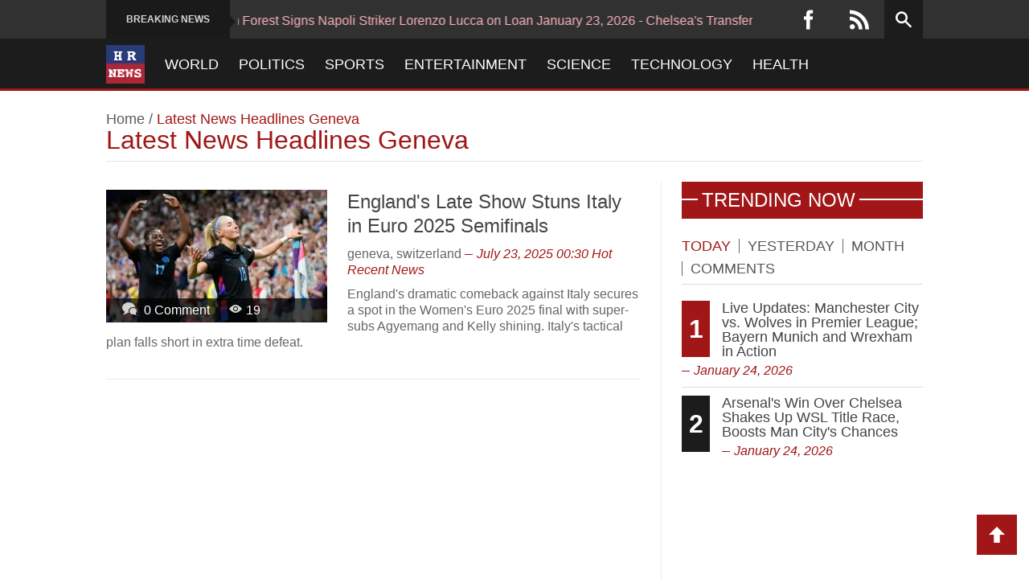

--- FILE ---
content_type: text/html; charset=UTF-8
request_url: https://www.hotrecentnews.com/geneva
body_size: 11697
content:
<!DOCTYPE html>
<html lang="en">
    <head itemid="https://www.hotrecentnews.com/geneva" itemtype="http://schema.org/Article" itemscope>
        <meta charset="utf-8">
        <title>Geneva News - Latest News Headlines Geneva</title>
        <meta name="viewport" content="width=device-width, initial-scale=1.0">
        <meta name="description" content="Get the latest news from the HOTRECENTNEWS in Geneva News - Latest News Headlines Geneva: Local website with breaking news">
        <meta name="robots" content="index, follow, max-image-preview:large" />
        <meta name="keywords" content="geneva" />
        <meta name="news_keywords" content="geneva"/>

        <meta http-equiv="content-type" content="text/html; charset=utf-8" />
        <meta http-equiv="X-UA-Compatible" content="IE=Edge;chrome=1">
        <meta http-equiv="last-modified" content="2025-07-23T00:30:12" />
        <link rel="search" type="application/opensearchdescription+xml" title="HotRecentNews.com" href="/opensearch.xml" />
        <meta itemprop="dateModified" content="2026-01-24T18:55:35" />
        <meta itemprop="datePublished" content="2025-07-23T00:30:12" />
        <meta itemprop="url" content="https://www.hotrecentnews.com/geneva" />
        <meta itemprop="name" content="England's Late Show Stuns Italy in Euro 2025 Semifinals" />
        <meta itemprop="description" content="England's dramatic comeback against Italy secures a spot in the Women's Euro 2025 final with super-subs Agyemang and Kelly shining. Italy's tactical plan falls short in extra time defeat." />
        <style>
            /* @font-face {font-family:'Rokkitt';src:url(https://fonts.gstatic.com/s/rokkitt/v36/qFdb35qfgYFjGy5hukqqhw5XeRgdi1ryd6DMGb-luc6ms9E.woff2) format('woff2');font-display:swap} */
            @font-face{font-family:icomoon;src:url("/fonts/icomoon.eot");src:url("/fonts/icomoon.eot?#iefix") format("embedded-opentype"),url("/fonts/icomoon.woff") format("woff"),url("/fonts/icomoon.ttf") format("truetype"),url("/fonts/icomoon.svg#icomoon") format("svg");font-weight:400;font-style:normal;font-display:swap}
        </style>
        <link rel="stylesheet" href="/css/hl_style.css?v=0.002" media="screen" />
        <link rel="stylesheet" href="/css/hf_style.css?v=0.002" media="print" onload="this.media='screen'"/>
        <!--
        
        <link rel="stylesheet" href="/css/bootstrap.min.css" media="screen" />
        <link rel="stylesheet" href="/css/icoMoon.css" media="all" />
        <link rel="stylesheet" href="/css/superfish.css" media="screen" />
        <link rel="stylesheet" href="/css/prettyPhoto.css" media="screen" />
        <link rel="stylesheet" href="/css/flexslider.css" media="screen" />
        <link rel="stylesheet" href="/css/bootstrap-responsive.min.css" media="all">
        <link rel="stylesheet" href="/css/style.css">
        <link rel="stylesheet" href="/css/responsive.css">

        <link rel="alternate" type="application/rss+xml" title="HotRecentNews.Com - Geneva News RSS" href="https://www.hotrecentnews.com/rss/geneva" />
        <link rel="canonical" href="https://www.hotrecentnews.com/geneva" />
        <link rel="shortcut icon" href="/favicon.ico" type="image/x-icon" />
        <script src="/js/modernizr.custom.js"></script>
        -->
        <!--
        <link href='https://fonts.googleapis.com/css?family=Rokkitt' rel='stylesheet' type='text/css'>
        <link href='https://fonts.googleapis.com/css?family=Open+Sans' rel='stylesheet' type='text/css'>
        -->
        <!-- Le HTML5 shim, for IE6-8 support of HTML5 elements -->

        <!--[if lt IE 9]>
            <script src="http://html5shim.googlecode.com/svn/trunk/html5.js"></script>
            <script src="http://css3-mediaqueries-js.googlecode.com/svn/trunk/css3-mediaqueries.js"></script>
            <link rel="stylesheet" href="/css/ie.css" type="text/css" media="all" />
            <script src="/js/PIE_IE678.js"></script>
        <![endif]-->
        <!-- Colors style -->
        <!--
        <link rel="stylesheet" href="/css/colors/default.css" type="text/css" id="colors" />
        -->
        <!-- Le fav and touch icons -->
        <link rel="shortcut icon" href="/favicon.ico">
        <link rel="apple-touch-icon" href="/images/apple-touch-icon.png">
        <link rel="apple-touch-icon" sizes="72x72" href="/images/apple-touch-icon-72x72.png">
        <link rel="apple-touch-icon" sizes="114x114" href="/images/apple-touch-icon-114x114.png">
        <meta property="fb:app_id" content="955721751155874" />
        <meta property="og:description" content="Get the latest news from the HOTRECENTNEWS in Geneva News - Latest News Headlines Geneva: Local website with breaking news"/>
        <meta property="og:title" content="Geneva News - Latest News Headlines Geneva" />
            <meta property="og:type" content="article" />
        <meta property="og:url" content="https://www.hotrecentnews.com/geneva">
                   </head>
<body class="home page page-id-13 page-template-default home-page kopa-style-full">
    <header id="page-header">
        <div id="header-top" class="clearfix">
            <div class="wrapper">
                <div class="row-fluid">
                    <div class="kp-headline-wrapper clearfix">
                        <h6 class="kp-headline-title">Breaking News<span></span></h6>
                        <div class="kp-headline clearfix">
                            <div class="ticker-1 clearfix">
                                                            <a href="/news/nottingham-forest-signs-napoli-striker-lorenz/9985">January 23, 2026 - Nottingham Forest Signs Napoli Striker Lorenzo Lucca on Loan</a>
                                                            <a href="/news/chelseas-transfer-window-dilemma-keep-dump-or/9983">January 23, 2026 - Chelsea's Transfer Window Dilemma: Keep, Dump or Extend?</a>
                                                            <a href="/news/saudi-pro-league-targets-salah-vincius-jr-in-/9978">January 23, 2026 - Saudi Pro League Targets Salah, Vinícius Jr. in Major Transfer Plans</a>
                                                            <a href="/news/eintracht-frankfurt-struggles-without-star-st/9975">January 22, 2026 - Eintracht Frankfurt Struggles Without Star Strikers Ekitike and Marmoush</a>
                                                            <a href="/news/champions-league-md7-arsenal-leads-top-8-batt/9974">January 22, 2026 - Champions League MD7: Arsenal Leads, Top-8 Battle Intensifies</a>
                                                            <a href="/news/nba-legends-kerr-and-nashs-journey-as-mallorc/9973">January 22, 2026 - NBA Legends Kerr and Nash's Journey as Mallorca Soccer Team Owners</a>
                                                            <a href="/news/arsenal-facing-critical-fixture-schedule-amid/9972">January 22, 2026 - Arsenal Facing Critical Fixture Schedule Amidst WSL Title Race and Champions Cup Campaign</a>
                                                            <a href="/news/transfer-rumors-manchester-united-and-chelsea/9971">January 22, 2026 - Transfer Rumors: Manchester United and Chelsea Interested in Dortmund's Felix Nmecha</a>
                                                            <a href="/news/man-utd-and-chelsea-advance-to-league-cup-fin/9970">January 22, 2026 - Man Utd and Chelsea Advance to League Cup Final: Semi-Final Recap</a>
                                                            <a href="/news/champions-league-talking-points-must-see-game/9969">January 22, 2026 - Champions League Talking Points: Must-See Games and Man City's Struggles</a>
                                                        </div><!--ticker-1-->
                        </div><!--kp-headline-->
                    </div><!--kp-headline-wrapper-->
                    <div class="social-search-box">
                        <ul class="social-links clearfix">
                            <!--<li><a href="#" data-icon="&#xe1ea;"></a></li>
                            <li><a href="#" data-icon="&#xe1d8;"></a></li> -->
                            <li><a href="http://www.facebook.com/hotrecent/" data-icon="&#xe1c3;" target="_blank" aria-label="Facebook"></a></li>
                            <!-- <li><a href="#" data-icon="&#xe1c7;"></a></li> -->
                            <li><a href="http://www.hotrecentnews.com/rss" data-icon="&#xe1ca;" target="_blank" aria-label="RSS"></a></li>
                            <!-- <li><a href="#" data-icon="&#xe1d3;"></a></li> -->
                        </ul><!--social-links-->
                        <div class="sb-search-wrapper">
                            <div id="sb-search" class="sb-search">
                                <form method="get" action="/search/">
                                    <input class="sb-search-input" placeholder="Enter your search term..." type="text" value="" name="keys" id="keys">
                                    <input class="sb-search-submit" type="submit" value="" aria-label="Searching">
                                    <span class="sb-icon-search"></span>
                                </form>
                            </div><!--sb-search-->
                        </div><!--sb-search-wrapper-->
                    </div><!--social-search-box-->
                </div>
            </div><!--header-top-->
            <div id="header-bottom">
                <div class="wrapper">
                    <div class="row-fluid">
                    <nav id="main-nav">
                        <ul id="main-menu" class="clearfix"><li><a href="/"><img src="/images/hrlogo.webp" alt="HotRecentNews.com" width="48" height="48" loading="lazy"/></a></li><li><a href="/world" >World</a><span></span></li><li><a href="/politics" >Politics</a><span></span></li><li><a href="/sports" >Sports</a><span></span></li><li><a href="/entertainment" >Entertainment</a><span></span></li><li><a href="/science" >Science</a><span></span></li><li><a href="/technology" >Technology</a><span></span></li><li><a href="/health" >Health</a><span></span></li></ul>                        <div id="mobile-menu"><div><a href="/"><img src="/images/hrlogo.webp" width="48" height="48" alt="HotRecentNews.com" loading="lazy"/></a></div><span id="toggle-mobile-menu">Menu</span><ul id="toggle-view-menu" class="clearfix">
<li class="clearfix"><h3><a href="/world/" >World</a></h3></li>
<li class="clearfix"><h3><a href="/politics/" >Politics</a></h3></li>
<li class="clearfix"><h3><a href="/sports/" >Sports</a></h3></li>
<li class="clearfix"><h3><a href="/entertainment/" >Entertainment</a></h3></li>
<li class="clearfix"><h3><a href="/science/" >Science</a></h3></li>
<li class="clearfix"><h3><a href="/technology/" >Technology</a></h3></li>
<li class="clearfix"><h3><a href="/health/" >Health</a></h3></li></ul></div>
                    </nav>
                    </div>
                </div>
            </div><!--header-bottom-->
        </div>
    </header>
    <input type="hidden" id="tmo" name="tmo" value="357871" />
    <div class="wrapper kopa-shadow">
        <div class="row-fluid">
            <div class="span12 clearfix">
                <div id="main-content">
                    <div class="row-fluid">
                        <div class="span12">
                            <div class="breadcrumb">
                                                                <a href="/">Home</a>&nbsp;/&nbsp;<span class="current-page">Latest News Headlines Geneva</span>
                                <h1>Latest News Headlines Geneva</h1>
                            </div>
                        </div>
                    </div>
                    <div id="main-col">
                        <p></p>
                                                <ul class="article-list">
                                                    <li id="li-post-25">
                                <article id="post-8306" class="post-8306 post type-post status-publish format-standard has-post-thumbnail hentry category-flexslider tag-design tag-html5 tag-news-2 tag-responsive tag-slider entry-item clearfix">
                                <div class="entry-thumb">
                                                                <a href="/news/englands-late-show-stuns-italy-in-euro-2025-s/8306">
                                        <img width="275" height="165" src="/img/275x165/englands-late-show-stuns-italy-in-euro-2025-s-8306.webp" class="attachment-kopa-image-size-4 wp-post-image" alt="England's Late Show Stuns Italy in Euro 2025 Semifinals" />
                                    </a>
                                    <div class="meta-box">
                                        <span class="entry-comments">
                                            <span data-icon="&#xe0d1;"></span>
                                            <a href="/news/englands-late-show-stuns-italy-in-euro-2025-s/8306#comments" title="Comment on Should England's Late Show Stuns Italy in Euro 2025 Semifinals">0 Comment</a>
                                        </span>
                                        <span class="entry-view"><span data-icon="&#xe02b;"></span>19</span>
                                    </div>
                                                            </div>
                                <div class="entry-content">
                                    <header>
                                    <h2 class="entry-title"><a href="/news/englands-late-show-stuns-italy-in-euro-2025-s/8306">England's Late Show Stuns Italy in Euro 2025 Semifinals</a></h2>
                                    <!-- <span class="entry-categories"><a href="/sports/" rel="category">Sports</a></span>-->
                                    <span class="entry-categories">geneva, switzerland</span>
                                    <span class="updated"><span class="kopa-minus"></span>July 23, 2025 00:30</span>
                                    <span class="vcard author"><a class="url fn" href="http://www.hotrecentnews.com/">Hot Recent News</a></span>
                                    </header>
                                    <p>England's dramatic comeback against Italy secures a spot in the Women's Euro 2025 final with super-subs Agyemang and Kelly shining. Italy's tactical plan falls short in extra time defeat.</p>
                                </div>
                                </article>
                            </li>
                                                <li id="li-post-add-8305">
                        <div id="google-ads-left" class="kopa-banner-300">
                                                        <script type="text/javascript">
                                ad = document.getElementById('google-ads-left');
                                if (ad.getBoundingClientRect().width) {
                                    adWidth = ad.getBoundingClientRect().width;
                                } else {
                                    adWidth = ad.offsetWidth;
                                }

                                google_ad_client = "ca-pub-1836412855577571";
                                google_ad_slot = "6777849986";
                                if ( adWidth >= 330 )
                                    google_ad_size = ["336", "280"];
                                else if ( adWidth >= 300 )
                                    google_ad_size = ["300", "250"];
                                else if ( adWidth >= 250 )
                                    google_ad_size = ["250", "250"];
                                else if ( adWidth >= 200 )
                                    google_ad_size = ["200", "200"];
                                else if ( adWidth >= 180 )
                                    google_ad_size = ["180", "150"];
                                else
                                    google_ad_size = ["125", "125"];
                                    document.write (
                                '<ins class="adsbygoogle" style="display:inline-block;width:'
                                  + google_ad_size[0] + 'px;height:'
                                  + google_ad_size[1] + 'px" data-ad-client="'
                                  + google_ad_client + '" data-ad-slot="'
                                  + google_ad_slot + '"></ins>'
                                );
                                (adsbygoogle = window.adsbygoogle || []).push({});
                            </script>
                                                    </div>
                        </li>
                                                    <li id="li-post-25">
                                <article id="post-8305" class="post-8305 post type-post status-publish format-standard has-post-thumbnail hentry category-flexslider tag-design tag-html5 tag-news-2 tag-responsive tag-slider entry-item clearfix">
                                <div class="entry-thumb">
                                                                <a href="/news/euro-2025-semifinal-live-updates-england-vs-i/8305">
                                        <img width="275" height="165" src="/img/275x165/euro-2025-semifinal-live-updates-england-vs-i-8305.webp" class="attachment-kopa-image-size-4 wp-post-image" alt="Euro 2025 Semifinal Live Updates: England vs. Italy" />
                                    </a>
                                    <div class="meta-box">
                                        <span class="entry-comments">
                                            <span data-icon="&#xe0d1;"></span>
                                            <a href="/news/euro-2025-semifinal-live-updates-england-vs-i/8305#comments" title="Comment on Should Euro 2025 Semifinal Live Updates: England vs. Italy">0 Comment</a>
                                        </span>
                                        <span class="entry-view"><span data-icon="&#xe02b;"></span>15</span>
                                    </div>
                                                            </div>
                                <div class="entry-content">
                                    <header>
                                    <h2 class="entry-title"><a href="/news/euro-2025-semifinal-live-updates-england-vs-i/8305">Euro 2025 Semifinal Live Updates: England vs. Italy</a></h2>
                                    <!-- <span class="entry-categories"><a href="/sports/" rel="category">Sports</a></span>-->
                                    <span class="entry-categories">geneva</span>
                                    <span class="updated"><span class="kopa-minus"></span>July 22, 2025 20:35</span>
                                    <span class="vcard author"><a class="url fn" href="http://www.hotrecentnews.com/">Hot Recent News</a></span>
                                    </header>
                                    <p>Follow the live updates and analysis of the Euro 2025 semifinal between defending champions England and underdogs Italy in Geneva.</p>
                                </div>
                                </article>
                            </li>
                                                    <li id="li-post-25">
                                <article id="post-8287" class="post-8287 post type-post status-publish format-standard has-post-thumbnail hentry category-flexslider tag-design tag-html5 tag-news-2 tag-responsive tag-slider entry-item clearfix">
                                <div class="entry-thumb">
                                                                <a href="/news/euro-2025-england-vs-italy-semifinal-preview-/8287">
                                        <img width="275" height="165" src="/img/275x165/euro-2025-england-vs-italy-semifinal-preview-8287.webp" class="attachment-kopa-image-size-4 wp-post-image" alt="Euro 2025: England vs Italy Semifinal Preview and Key Details" />
                                    </a>
                                    <div class="meta-box">
                                        <span class="entry-comments">
                                            <span data-icon="&#xe0d1;"></span>
                                            <a href="/news/euro-2025-england-vs-italy-semifinal-preview-/8287#comments" title="Comment on Should Euro 2025: England vs Italy Semifinal Preview and Key Details">0 Comment</a>
                                        </span>
                                        <span class="entry-view"><span data-icon="&#xe02b;"></span>18</span>
                                    </div>
                                                            </div>
                                <div class="entry-content">
                                    <header>
                                    <h2 class="entry-title"><a href="/news/euro-2025-england-vs-italy-semifinal-preview-/8287">Euro 2025: England vs Italy Semifinal Preview and Key Details</a></h2>
                                    <!-- <span class="entry-categories"><a href="/sports/" rel="category">Sports</a></span>-->
                                    <span class="entry-categories">stade de geneva, switzerland</span>
                                    <span class="updated"><span class="kopa-minus"></span>July 21, 2025 20:49</span>
                                    <span class="vcard author"><a class="url fn" href="http://www.hotrecentnews.com/">Hot Recent News</a></span>
                                    </header>
                                    <p>Get ready for England's Euro 2025 semifinal against Italy with match details, team news, and player insights. England and Italy clash at Stade de Geneva in a highly anticipated encounter.</p>
                                </div>
                                </article>
                            </li>
                                                    <li id="li-post-25">
                                <article id="post-8284" class="post-8284 post type-post status-publish format-standard has-post-thumbnail hentry category-flexslider tag-design tag-html5 tag-news-2 tag-responsive tag-slider entry-item clearfix">
                                <div class="entry-thumb">
                                                                <a href="/news/italy-riding-high-with-fun-and-joy-ready-to-f/8284">
                                        <img width="275" height="165" src="/img/275x165/italy-riding-high-with-fun-and-joy-ready-to-f-8284.webp" class="attachment-kopa-image-size-4 wp-post-image" alt="Italy Riding High with Fun and Joy, Ready to Face England in Euro 2025 Semifinals" />
                                    </a>
                                    <div class="meta-box">
                                        <span class="entry-comments">
                                            <span data-icon="&#xe0d1;"></span>
                                            <a href="/news/italy-riding-high-with-fun-and-joy-ready-to-f/8284#comments" title="Comment on Should Italy Riding High with Fun and Joy, Ready to Face England in Euro 2025 Semifinals">0 Comment</a>
                                        </span>
                                        <span class="entry-view"><span data-icon="&#xe02b;"></span>14</span>
                                    </div>
                                                            </div>
                                <div class="entry-content">
                                    <header>
                                    <h2 class="entry-title"><a href="/news/italy-riding-high-with-fun-and-joy-ready-to-f/8284">Italy Riding High with Fun and Joy, Ready to Face England in Euro 2025 Semifinals</a></h2>
                                    <!-- <span class="entry-categories"><a href="/sports/" rel="category">Sports</a></span>-->
                                    <span class="entry-categories">geneva, switzerland</span>
                                    <span class="updated"><span class="kopa-minus"></span>July 21, 2025 14:07</span>
                                    <span class="vcard author"><a class="url fn" href="http://www.hotrecentnews.com/">Hot Recent News</a></span>
                                    </header>
                                    <p>Italy surprises as Euro 2025 underdogs, advancing to semifinals with celebrations and team spirit. Facing defending champions England, Italy's joyous journey captures hearts in Geneva.</p>
                                </div>
                                </article>
                            </li>
                                                    <li id="li-post-25">
                                <article id="post-8279" class="post-8279 post type-post status-publish format-standard has-post-thumbnail hentry category-flexslider tag-design tag-html5 tag-news-2 tag-responsive tag-slider entry-item clearfix">
                                <div class="entry-thumb">
                                                                <a href="/news/englands-unity-and-hard-work-lead-to-sixth-ma/8279">
                                        <img width="275" height="165" src="/img/275x165/englands-unity-and-hard-work-lead-to-sixth-ma-8279.webp" class="attachment-kopa-image-size-4 wp-post-image" alt="England's Unity and Hard Work Lead to Sixth Major Semifinal in 10 Years" />
                                    </a>
                                    <div class="meta-box">
                                        <span class="entry-comments">
                                            <span data-icon="&#xe0d1;"></span>
                                            <a href="/news/englands-unity-and-hard-work-lead-to-sixth-ma/8279#comments" title="Comment on Should England's Unity and Hard Work Lead to Sixth Major Semifinal in 10 Years">0 Comment</a>
                                        </span>
                                        <span class="entry-view"><span data-icon="&#xe02b;"></span>15</span>
                                    </div>
                                                            </div>
                                <div class="entry-content">
                                    <header>
                                    <h2 class="entry-title"><a href="/news/englands-unity-and-hard-work-lead-to-sixth-ma/8279">England's Unity and Hard Work Lead to Sixth Major Semifinal in 10 Years</a></h2>
                                    <!-- <span class="entry-categories"><a href="/sports/" rel="category">Sports</a></span>-->
                                    <span class="entry-categories">geneva, switzerland</span>
                                    <span class="updated"><span class="kopa-minus"></span>July 21, 2025 12:07</span>
                                    <span class="vcard author"><a class="url fn" href="http://www.hotrecentnews.com/">Hot Recent News</a></span>
                                    </header>
                                    <p>England's Lionesses reach their sixth major semifinal in a decade, showcasing unity and dedication. Lucy Bronze's leadership and team togetherness drive their success in Women's Euro 2025.</p>
                                </div>
                                </article>
                            </li>
                                                    <li id="li-post-25">
                                <article id="post-8210" class="post-8210 post type-post status-publish format-standard has-post-thumbnail hentry category-flexslider tag-design tag-html5 tag-news-2 tag-responsive tag-slider entry-item clearfix">
                                <div class="entry-thumb">
                                                                <a href="/news/italy-advances-to-euro-2025-semifinal-with-gi/8210">
                                        <img width="275" height="165" src="/img/275x165/italy-advances-to-euro-2025-semifinal-with-gi-8210.webp" class="attachment-kopa-image-size-4 wp-post-image" alt="Italy Advances to Euro 2025 Semifinal with Girelli's Clinical Finish" />
                                    </a>
                                    <div class="meta-box">
                                        <span class="entry-comments">
                                            <span data-icon="&#xe0d1;"></span>
                                            <a href="/news/italy-advances-to-euro-2025-semifinal-with-gi/8210#comments" title="Comment on Should Italy Advances to Euro 2025 Semifinal with Girelli's Clinical Finish">0 Comment</a>
                                        </span>
                                        <span class="entry-view"><span data-icon="&#xe02b;"></span>12</span>
                                    </div>
                                                            </div>
                                <div class="entry-content">
                                    <header>
                                    <h2 class="entry-title"><a href="/news/italy-advances-to-euro-2025-semifinal-with-gi/8210">Italy Advances to Euro 2025 Semifinal with Girelli's Clinical Finish</a></h2>
                                    <!-- <span class="entry-categories"><a href="/sports/" rel="category">Sports</a></span>-->
                                    <span class="entry-categories">geneva, switzerland</span>
                                    <span class="updated"><span class="kopa-minus"></span>July 17, 2025 00:30</span>
                                    <span class="vcard author"><a class="url fn" href="http://www.hotrecentnews.com/">Hot Recent News</a></span>
                                    </header>
                                    <p>Italy secures first Euro semifinal since 1997 as Cristiana Girelli scores brace, leading to a historic victory over Norway at Women's Euro 2025.</p>
                                </div>
                                </article>
                            </li>
                                                    <li id="li-post-25">
                                <article id="post-8032" class="post-8032 post type-post status-publish format-standard has-post-thumbnail hentry category-flexslider tag-design tag-html5 tag-news-2 tag-responsive tag-slider entry-item clearfix">
                                <div class="entry-thumb">
                                                                <a href="/news/pernille-harder-denmarks-key-player-and-role-/8032">
                                        <img width="275" height="165" src="/img/275x165/pernille-harder-denmarks-key-player-and-role-8032.webp" class="attachment-kopa-image-size-4 wp-post-image" alt="Pernille Harder: Denmark's Key Player and Role Model Still Going Strong at 32" />
                                    </a>
                                    <div class="meta-box">
                                        <span class="entry-comments">
                                            <span data-icon="&#xe0d1;"></span>
                                            <a href="/news/pernille-harder-denmarks-key-player-and-role-/8032#comments" title="Comment on Should Pernille Harder: Denmark's Key Player and Role Model Still Going Strong at 32">0 Comment</a>
                                        </span>
                                        <span class="entry-view"><span data-icon="&#xe02b;"></span>7</span>
                                    </div>
                                                            </div>
                                <div class="entry-content">
                                    <header>
                                    <h2 class="entry-title"><a href="/news/pernille-harder-denmarks-key-player-and-role-/8032">Pernille Harder: Denmark's Key Player and Role Model Still Going Strong at 32</a></h2>
                                    <!-- <span class="entry-categories"><a href="/sports/" rel="category">Sports</a></span>-->
                                    <span class="entry-categories">geneva, switzerland</span>
                                    <span class="updated"><span class="kopa-minus"></span>July 4, 2025 20:21</span>
                                    <span class="vcard author"><a class="url fn" href="http://www.hotrecentnews.com/">Hot Recent News</a></span>
                                    </header>
                                    <p>Despite Denmark's Euro 2022 disappointment, Pernille Harder remains crucial with her leadership and stellar performance, inspiring a new generation of footballers.</p>
                                </div>
                                </article>
                            </li>
                                                    <li id="li-post-25">
                                <article id="post-7555" class="post-7555 post type-post status-publish format-standard has-post-thumbnail hentry category-flexslider tag-design tag-html5 tag-news-2 tag-responsive tag-slider entry-item clearfix">
                                <div class="entry-thumb">
                                                                <a href="/news/china-refutes-trumps-accusation-of-trade-deal/7555">
                                        <img width="275" height="165" src="/img/275x165/china-refutes-trumps-accusation-of-trade-deal-7555.webp" class="attachment-kopa-image-size-4 wp-post-image" alt="China Refutes Trump's Accusation of Trade Deal Violation as Unfounded" />
                                    </a>
                                    <div class="meta-box">
                                        <span class="entry-comments">
                                            <span data-icon="&#xe0d1;"></span>
                                            <a href="/news/china-refutes-trumps-accusation-of-trade-deal/7555#comments" title="Comment on Should China Refutes Trump's Accusation of Trade Deal Violation as Unfounded">0 Comment</a>
                                        </span>
                                        <span class="entry-view"><span data-icon="&#xe02b;"></span>27</span>
                                    </div>
                                                            </div>
                                <div class="entry-content">
                                    <header>
                                    <h2 class="entry-title"><a href="/news/china-refutes-trumps-accusation-of-trade-deal/7555">China Refutes Trump's Accusation of Trade Deal Violation as Unfounded</a></h2>
                                    <!-- <span class="entry-categories"><a href="/politics/" rel="category">Politics</a></span>-->
                                    <span class="entry-categories">beijing</span>
                                    <span class="updated"><span class="kopa-minus"></span>June 2, 2025 07:30</span>
                                    <span class="vcard author"><a class="url fn" href="http://www.hotrecentnews.com/">Hot Recent News</a></span>
                                    </header>
                                    <p>China denies Trump's claim of breaching the trade agreement reached in Geneva, citing active implementation while accusing the US of imposing discriminatory measures.</p>
                                </div>
                                </article>
                            </li>
                                                    <li id="li-post-25">
                                <article id="post-7019" class="post-7019 post type-post status-publish format-standard has-post-thumbnail hentry category-flexslider tag-design tag-html5 tag-news-2 tag-responsive tag-slider entry-item clearfix">
                                <div class="entry-thumb">
                                                                <a href="/news/rare-blue-diamond-the-mediterranean-blue-auct/7019">
                                        <img width="275" height="165" src="/img/275x165/rare-blue-diamond-the-mediterranean-blue-auct-7019.webp" class="attachment-kopa-image-size-4 wp-post-image" alt="Rare Blue Diamond 'The Mediterranean Blue' Auctioned for 19 Million Euros" />
                                    </a>
                                    <div class="meta-box">
                                        <span class="entry-comments">
                                            <span data-icon="&#xe0d1;"></span>
                                            <a href="/news/rare-blue-diamond-the-mediterranean-blue-auct/7019#comments" title="Comment on Should Rare Blue Diamond 'The Mediterranean Blue' Auctioned for 19 Million Euros">0 Comment</a>
                                        </span>
                                        <span class="entry-view"><span data-icon="&#xe02b;"></span>17</span>
                                    </div>
                                                            </div>
                                <div class="entry-content">
                                    <header>
                                    <h2 class="entry-title"><a href="/news/rare-blue-diamond-the-mediterranean-blue-auct/7019">Rare Blue Diamond 'The Mediterranean Blue' Auctioned for 19 Million Euros</a></h2>
                                    <!-- <span class="entry-categories"><a href="/entertainment/" rel="category">Entertainment</a></span>-->
                                    <span class="entry-categories">geneva</span>
                                    <span class="updated"><span class="kopa-minus"></span>May 14, 2025 14:56</span>
                                    <span class="vcard author"><a class="url fn" href="http://www.hotrecentnews.com/">Hot Recent News</a></span>
                                    </header>
                                    <p>A 10.3-carat rare blue diamond, known as 'The Mediterranean Blue', was auctioned in Geneva for 17.9 million Swiss francs to a private collector from the US.</p>
                                </div>
                                </article>
                            </li>
                                                    <li id="li-post-25">
                                <article id="post-6975" class="post-6975 post type-post status-publish format-standard has-post-thumbnail hentry category-flexslider tag-design tag-html5 tag-news-2 tag-responsive tag-slider entry-item clearfix">
                                <div class="entry-thumb">
                                                                <a href="/news/83-million-people-worldwide-displaced-another/6975">
                                        <img width="275" height="165" src="/img/275x165/83-million-people-worldwide-displaced-another-6975.webp" class="attachment-kopa-image-size-4 wp-post-image" alt="83 Million People Worldwide Displaced: Another Record High" />
                                    </a>
                                    <div class="meta-box">
                                        <span class="entry-comments">
                                            <span data-icon="&#xe0d1;"></span>
                                            <a href="/news/83-million-people-worldwide-displaced-another/6975#comments" title="Comment on Should 83 Million People Worldwide Displaced: Another Record High">0 Comment</a>
                                        </span>
                                        <span class="entry-view"><span data-icon="&#xe02b;"></span>10</span>
                                    </div>
                                                            </div>
                                <div class="entry-content">
                                    <header>
                                    <h2 class="entry-title"><a href="/news/83-million-people-worldwide-displaced-another/6975">83 Million People Worldwide Displaced: Another Record High</a></h2>
                                    <!-- <span class="entry-categories"><a href="/world/" rel="category">World</a></span>-->
                                    <span class="entry-categories">geneva</span>
                                    <span class="updated"><span class="kopa-minus"></span>May 13, 2025 08:06</span>
                                    <span class="vcard author"><a class="url fn" href="http://www.hotrecentnews.com/">Hot Recent News</a></span>
                                    </header>
                                    <p>Conflicts and natural disasters in 2024 have led to a record number of displaced individuals globally, with Sudan having the highest number of 11.6 million displaced people.</p>
                                </div>
                                </article>
                            </li>
                                                    <li id="li-post-25">
                                <article id="post-6357" class="post-6357 post type-post status-publish format-standard has-post-thumbnail hentry category-flexslider tag-design tag-html5 tag-news-2 tag-responsive tag-slider entry-item clearfix">
                                <div class="entry-thumb">
                                                                <a href="/news/klaus-schwab-steps-down-as-world-economic-for/6357">
                                        <img width="275" height="165" src="/img/275x165/klaus-schwab-steps-down-as-world-economic-for-6357.webp" class="attachment-kopa-image-size-4 wp-post-image" alt="Klaus Schwab Steps Down as World Economic Forum Supervisory Board Chairman" />
                                    </a>
                                    <div class="meta-box">
                                        <span class="entry-comments">
                                            <span data-icon="&#xe0d1;"></span>
                                            <a href="/news/klaus-schwab-steps-down-as-world-economic-for/6357#comments" title="Comment on Should Klaus Schwab Steps Down as World Economic Forum Supervisory Board Chairman">0 Comment</a>
                                        </span>
                                        <span class="entry-view"><span data-icon="&#xe02b;"></span>12</span>
                                    </div>
                                                            </div>
                                <div class="entry-content">
                                    <header>
                                    <h2 class="entry-title"><a href="/news/klaus-schwab-steps-down-as-world-economic-for/6357">Klaus Schwab Steps Down as World Economic Forum Supervisory Board Chairman</a></h2>
                                    <!-- <span class="entry-categories"><a href="/world/" rel="category">World</a></span>-->
                                    <span class="entry-categories">geneva</span>
                                    <span class="updated"><span class="kopa-minus"></span>April 21, 2025 14:35</span>
                                    <span class="vcard author"><a class="url fn" href="http://www.hotrecentnews.com/">Hot Recent News</a></span>
                                    </header>
                                    <p>Klaus Schwab resigns as World Economic Forum supervisory board chairman after 55 years, facing conspiracy theories. Peter Brabeck-Letmathe appointed as interim chairman.</p>
                                </div>
                                </article>
                            </li>
                                                    <li id="li-post-25">
                                <article id="post-6108" class="post-6108 post type-post status-publish format-standard has-post-thumbnail hentry category-flexslider tag-design tag-html5 tag-news-2 tag-responsive tag-slider entry-item clearfix">
                                <div class="entry-thumb">
                                                                <a href="/news/who-urges-more-action-against-measles-spread/6108">
                                        <img width="275" height="165" src="/img/275x165/who-urges-more-action-against-measles-spread-6108.webp" class="attachment-kopa-image-size-4 wp-post-image" alt="WHO Urges More Action Against Measles Spread" />
                                    </a>
                                    <div class="meta-box">
                                        <span class="entry-comments">
                                            <span data-icon="&#xe0d1;"></span>
                                            <a href="/news/who-urges-more-action-against-measles-spread/6108#comments" title="Comment on Should WHO Urges More Action Against Measles Spread">0 Comment</a>
                                        </span>
                                        <span class="entry-view"><span data-icon="&#xe02b;"></span>26</span>
                                    </div>
                                                            </div>
                                <div class="entry-content">
                                    <header>
                                    <h2 class="entry-title"><a href="/news/who-urges-more-action-against-measles-spread/6108">WHO Urges More Action Against Measles Spread</a></h2>
                                    <!-- <span class="entry-categories"><a href="/health/" rel="category">Health</a></span>-->
                                    <span class="entry-categories">geneva</span>
                                    <span class="updated"><span class="kopa-minus"></span>April 10, 2025 20:35</span>
                                    <span class="vcard author"><a class="url fn" href="http://www.hotrecentnews.com/">Hot Recent News</a></span>
                                    </header>
                                    <p>WHO calls for international efforts to combat measles spread amid concerns over vaccine skepticism and outbreaks.</p>
                                </div>
                                </article>
                            </li>
                                                    <li id="li-post-25">
                                <article id="post-4231" class="post-4231 post type-post status-publish format-standard has-post-thumbnail hentry category-flexslider tag-design tag-html5 tag-news-2 tag-responsive tag-slider entry-item clearfix">
                                <div class="entry-thumb">
                                                                <a href="/news/north-korean-soldier-captured-in-ukraine-seek/4231">
                                        <img width="275" height="165" src="/img/275x165/north-korean-soldier-captured-in-ukraine-seek-4231.webp" class="attachment-kopa-image-size-4 wp-post-image" alt="North Korean Soldier Captured in Ukraine Seeks Asylum in South Korea" />
                                    </a>
                                    <div class="meta-box">
                                        <span class="entry-comments">
                                            <span data-icon="&#xe0d1;"></span>
                                            <a href="/news/north-korean-soldier-captured-in-ukraine-seek/4231#comments" title="Comment on Should North Korean Soldier Captured in Ukraine Seeks Asylum in South Korea">0 Comment</a>
                                        </span>
                                        <span class="entry-view"><span data-icon="&#xe02b;"></span>21</span>
                                    </div>
                                                            </div>
                                <div class="entry-content">
                                    <header>
                                    <h2 class="entry-title"><a href="/news/north-korean-soldier-captured-in-ukraine-seek/4231">North Korean Soldier Captured in Ukraine Seeks Asylum in South Korea</a></h2>
                                    <!-- <span class="entry-categories"><a href="/world/" rel="category">World</a></span>-->
                                    <span class="entry-categories">beijing</span>
                                    <span class="updated"><span class="kopa-minus"></span>February 21, 2025 15:35</span>
                                    <span class="vcard author"><a class="url fn" href="http://www.hotrecentnews.com/">Hot Recent News</a></span>
                                    </header>
                                    <p>A North Korean soldier captured in Ukraine expresses desire to seek asylum in South Korea, raising questions about the repatriation process.</p>
                                </div>
                                </article>
                            </li>
                                                    <li id="li-post-25">
                                <article id="post-4137" class="post-4137 post type-post status-publish format-standard has-post-thumbnail hentry category-flexslider tag-design tag-html5 tag-news-2 tag-responsive tag-slider entry-item clearfix">
                                <div class="entry-thumb">
                                                                <a href="/news/tension-in-cyprus-as-rum-sabotages-border-ope/4137">
                                        <img width="275" height="165" src="/img/275x165/tension-in-cyprus-as-rum-sabotages-border-ope-4137.webp" class="attachment-kopa-image-size-4 wp-post-image" alt="Tension in Cyprus as Rum Sabotages Border Opening Proposal Ahead of March Summit" />
                                    </a>
                                    <div class="meta-box">
                                        <span class="entry-comments">
                                            <span data-icon="&#xe0d1;"></span>
                                            <a href="/news/tension-in-cyprus-as-rum-sabotages-border-ope/4137#comments" title="Comment on Should Tension in Cyprus as Rum Sabotages Border Opening Proposal Ahead of March Summit">0 Comment</a>
                                        </span>
                                        <span class="entry-view"><span data-icon="&#xe02b;"></span>34</span>
                                    </div>
                                                            </div>
                                <div class="entry-content">
                                    <header>
                                    <h2 class="entry-title"><a href="/news/tension-in-cyprus-as-rum-sabotages-border-ope/4137">Tension in Cyprus as Rum Sabotages Border Opening Proposal Ahead of March Summit</a></h2>
                                    <!-- <span class="entry-categories"><a href="/world/" rel="category">World</a></span>-->
                                    <span class="entry-categories">cyprus</span>
                                    <span class="updated"><span class="kopa-minus"></span>February 20, 2025 05:30</span>
                                    <span class="vcard author"><a class="url fn" href="http://www.hotrecentnews.com/">Hot Recent News</a></span>
                                    </header>
                                    <p>Cyprus faces tension as Greek Cypriots sabotage the proposal to open new border crossings ahead of the March summit in Switzerland.</p>
                                </div>
                                </article>
                            </li>
                                                    <li id="li-post-25">
                                <article id="post-3640" class="post-3640 post type-post status-publish format-standard has-post-thumbnail hentry category-flexslider tag-design tag-html5 tag-news-2 tag-responsive tag-slider entry-item clearfix">
                                <div class="entry-thumb">
                                                                <a href="/news/un-representative-visits-nicosia-date-confirm/3640">
                                        <img width="275" height="165" src="/img/275x165/un-representative-visits-nicosia-date-confirm-3640.webp" class="attachment-kopa-image-size-4 wp-post-image" alt="UN Representative Visits Nicosia, Date Confirmed: New Cyprus Summit in Switzerland on March 17th" />
                                    </a>
                                    <div class="meta-box">
                                        <span class="entry-comments">
                                            <span data-icon="&#xe0d1;"></span>
                                            <a href="/news/un-representative-visits-nicosia-date-confirm/3640#comments" title="Comment on Should UN Representative Visits Nicosia, Date Confirmed: New Cyprus Summit in Switzerland on March 17th">0 Comment</a>
                                        </span>
                                        <span class="entry-view"><span data-icon="&#xe02b;"></span>24</span>
                                    </div>
                                                            </div>
                                <div class="entry-content">
                                    <header>
                                    <h2 class="entry-title"><a href="/news/un-representative-visits-nicosia-date-confirm/3640">UN Representative Visits Nicosia, Date Confirmed: New Cyprus Summit in Switzerland on March 17th</a></h2>
                                    <!-- <span class="entry-categories"><a href="/world/" rel="category">World</a></span>-->
                                    <span class="entry-categories">nicosia, cyprus</span>
                                    <span class="updated"><span class="kopa-minus"></span>February 11, 2025 05:30</span>
                                    <span class="vcard author"><a class="url fn" href="http://www.hotrecentnews.com/">Hot Recent News</a></span>
                                    </header>
                                    <p>UN Secretary-General's deputy, Rosemary DiCarlo, visited Nicosia to finalize details for the upcoming Cyprus summit in Geneva with the participation of Turkey, Greece, and the UK.</p>
                                </div>
                                </article>
                            </li>
                                                    <li id="li-post-25">
                                <article id="post-2484" class="post-2484 post type-post status-publish format-standard has-post-thumbnail hentry category-flexslider tag-design tag-html5 tag-news-2 tag-responsive tag-slider entry-item clearfix">
                                <div class="entry-thumb">
                                                                <a href="/news/australian-soldier-allegedly-executed-in-ukra/2484">
                                        <img width="275" height="165" src="/img/275x165/australian-soldier-allegedly-executed-in-ukra-2484.webp" class="attachment-kopa-image-size-4 wp-post-image" alt="Australian Soldier Allegedly Executed in Ukraine Causes Shock in Australia" />
                                    </a>
                                    <div class="meta-box">
                                        <span class="entry-comments">
                                            <span data-icon="&#xe0d1;"></span>
                                            <a href="/news/australian-soldier-allegedly-executed-in-ukra/2484#comments" title="Comment on Should Australian Soldier Allegedly Executed in Ukraine Causes Shock in Australia">0 Comment</a>
                                        </span>
                                        <span class="entry-view"><span data-icon="&#xe02b;"></span>37</span>
                                    </div>
                                                            </div>
                                <div class="entry-content">
                                    <header>
                                    <h2 class="entry-title"><a href="/news/australian-soldier-allegedly-executed-in-ukra/2484">Australian Soldier Allegedly Executed in Ukraine Causes Shock in Australia</a></h2>
                                    <!-- <span class="entry-categories"><a href="/world/" rel="category">World</a></span>-->
                                    <span class="entry-categories">australia</span>
                                    <span class="updated"><span class="kopa-minus"></span>January 16, 2025 13:14</span>
                                    <span class="vcard author"><a class="url fn" href="http://www.hotrecentnews.com/">Hot Recent News</a></span>
                                    </header>
                                    <p>The alleged execution of an Australian soldier in Ukraine has caused shock and outrage in Australia, sparking concerns about international law violations.</p>
                                </div>
                                </article>
                            </li>
                                                    <li id="li-post-25">
                                <article id="post-2088" class="post-2088 post type-post status-publish format-standard has-post-thumbnail hentry category-flexslider tag-design tag-html5 tag-news-2 tag-responsive tag-slider entry-item clearfix">
                                <div class="entry-thumb">
                                                                <a href="/news/foreign-minister-hakan-fidan-to-visit-norther/2088">
                                        <img width="275" height="165" src="/img/275x165/foreign-minister-hakan-fidan-to-visit-norther-2088.webp" class="attachment-kopa-image-size-4 wp-post-image" alt="Foreign Minister Hakan Fidan to Visit Northern Cyprus with Key Agendas on Table" />
                                    </a>
                                    <div class="meta-box">
                                        <span class="entry-comments">
                                            <span data-icon="&#xe0d1;"></span>
                                            <a href="/news/foreign-minister-hakan-fidan-to-visit-norther/2088#comments" title="Comment on Should Foreign Minister Hakan Fidan to Visit Northern Cyprus with Key Agendas on Table">0 Comment</a>
                                        </span>
                                        <span class="entry-view"><span data-icon="&#xe02b;"></span>43</span>
                                    </div>
                                                            </div>
                                <div class="entry-content">
                                    <header>
                                    <h2 class="entry-title"><a href="/news/foreign-minister-hakan-fidan-to-visit-norther/2088">Foreign Minister Hakan Fidan to Visit Northern Cyprus with Key Agendas on Table</a></h2>
                                    <!-- <span class="entry-categories"><a href="/world/" rel="category">World</a></span>-->
                                    <span class="entry-categories">northern cyprus</span>
                                    <span class="updated"><span class="kopa-minus"></span>January 7, 2025 12:07</span>
                                    <span class="vcard author"><a class="url fn" href="http://www.hotrecentnews.com/">Hot Recent News</a></span>
                                    </header>
                                    <p>Foreign Minister Hakan Fidan is set to visit Northern Cyprus to discuss recent developments and bilateral issues, including a potential informal meeting involving the leaders of both sides.</p>
                                </div>
                                </article>
                            </li>
                                                    <li id="li-post-25">
                                <article id="post-2050" class="post-2050 post type-post status-publish format-standard has-post-thumbnail hentry category-flexslider tag-design tag-html5 tag-news-2 tag-responsive tag-slider entry-item clearfix">
                                <div class="entry-thumb">
                                                                <a href="/news/biden-meets-putin-blunder-president-confuses-/2050">
                                        <img width="275" height="165" src="/img/275x165/biden-meets-putin-blunder-president-confuses-2050.webp" class="attachment-kopa-image-size-4 wp-post-image" alt="Biden-Meets-Putin Blunder: President Confuses Meeting Date with Russian President" />
                                    </a>
                                    <div class="meta-box">
                                        <span class="entry-comments">
                                            <span data-icon="&#xe0d1;"></span>
                                            <a href="/news/biden-meets-putin-blunder-president-confuses-/2050#comments" title="Comment on Should Biden-Meets-Putin Blunder: President Confuses Meeting Date with Russian President">0 Comment</a>
                                        </span>
                                        <span class="entry-view"><span data-icon="&#xe02b;"></span>36</span>
                                    </div>
                                                            </div>
                                <div class="entry-content">
                                    <header>
                                    <h2 class="entry-title"><a href="/news/biden-meets-putin-blunder-president-confuses-/2050">Biden-Meets-Putin Blunder: President Confuses Meeting Date with Russian President</a></h2>
                                    <!-- <span class="entry-categories"><a href="/world/" rel="category">World</a></span>-->
                                    <span class="entry-categories">washington, d.c.</span>
                                    <span class="updated"><span class="kopa-minus"></span>January 6, 2025 16:14</span>
                                    <span class="vcard author"><a class="url fn" href="http://www.hotrecentnews.com/">Hot Recent News</a></span>
                                    </header>
                                    <p>US President Joe Biden made a blunder by confusing the date of his first meeting with Russian President Vladimir Putin. Biden claimed he has known Putin for 47 years, which is not accurate.</p>
                                </div>
                                </article>
                            </li>
                                                    <li id="li-post-25">
                                <article id="post-1658" class="post-1658 post type-post status-publish format-standard has-post-thumbnail hentry category-flexslider tag-design tag-html5 tag-news-2 tag-responsive tag-slider entry-item clearfix">
                                <div class="entry-thumb">
                                                                <a href="/news/pope-francis-calls-for-christmas-truce-in-war/1658">
                                        <img width="275" height="165" src="/img/275x165/pope-francis-calls-for-christmas-truce-in-war-1658.webp" class="attachment-kopa-image-size-4 wp-post-image" alt="Pope Francis Calls for Christmas Truce in War-Torn Countries" />
                                    </a>
                                    <div class="meta-box">
                                        <span class="entry-comments">
                                            <span data-icon="&#xe0d1;"></span>
                                            <a href="/news/pope-francis-calls-for-christmas-truce-in-war/1658#comments" title="Comment on Should Pope Francis Calls for Christmas Truce in War-Torn Countries">0 Comment</a>
                                        </span>
                                        <span class="entry-view"><span data-icon="&#xe02b;"></span>24</span>
                                    </div>
                                                            </div>
                                <div class="entry-content">
                                    <header>
                                    <h2 class="entry-title"><a href="/news/pope-francis-calls-for-christmas-truce-in-war/1658">Pope Francis Calls for Christmas Truce in War-Torn Countries</a></h2>
                                    <!-- <span class="entry-categories"><a href="/world/" rel="category">World</a></span>-->
                                    <span class="entry-categories">vatican city</span>
                                    <span class="updated"><span class="kopa-minus"></span>December 25, 2024 10:10</span>
                                    <span class="vcard author"><a class="url fn" href="http://www.hotrecentnews.com/">Hot Recent News</a></span>
                                    </header>
                                    <p>Pope Francis urges for a Christmas truce in ongoing conflicts around the world, recalling historical examples of spontaneous ceasefires during the festive season.</p>
                                </div>
                                </article>
                            </li>
                                                    <li id="li-post-25">
                                <article id="post-1508" class="post-1508 post type-post status-publish format-standard has-post-thumbnail hentry category-flexslider tag-design tag-html5 tag-news-2 tag-responsive tag-slider entry-item clearfix">
                                <div class="entry-thumb">
                                                                <a href="/news/dutch-trader-niels-troost-listed-on-eu-sancti/1508">
                                        <img width="275" height="165" src="/img/275x165/dutch-trader-niels-troost-listed-on-eu-sancti-1508.webp" class="attachment-kopa-image-size-4 wp-post-image" alt="Dutch Trader Niels Troost Listed on EU Sanctions: 'Repeatedly Traded Russian Oil Above Price Limit'" />
                                    </a>
                                    <div class="meta-box">
                                        <span class="entry-comments">
                                            <span data-icon="&#xe0d1;"></span>
                                            <a href="/news/dutch-trader-niels-troost-listed-on-eu-sancti/1508#comments" title="Comment on Should Dutch Trader Niels Troost Listed on EU Sanctions: 'Repeatedly Traded Russian Oil Above Price Limit'">0 Comment</a>
                                        </span>
                                        <span class="entry-view"><span data-icon="&#xe02b;"></span>30</span>
                                    </div>
                                                            </div>
                                <div class="entry-content">
                                    <header>
                                    <h2 class="entry-title"><a href="/news/dutch-trader-niels-troost-listed-on-eu-sancti/1508">Dutch Trader Niels Troost Listed on EU Sanctions: 'Repeatedly Traded Russian Oil Above Price Limit'</a></h2>
                                    <!-- <span class="entry-categories"><a href="/world/" rel="category">World</a></span>-->
                                    <span class="entry-categories">brussels, belgium</span>
                                    <span class="updated"><span class="kopa-minus"></span>December 16, 2024 22:20</span>
                                    <span class="vcard author"><a class="url fn" href="http://www.hotrecentnews.com/">Hot Recent News</a></span>
                                    </header>
                                    <p>Niels Troost, a Dutch trader, has been included in the EU sanctions list for allegedly trading Russian oil above the price limit after its introduction.</p>
                                </div>
                                </article>
                            </li>
                                                    <li id="li-post-25">
                                <article id="post-1443" class="post-1443 post type-post status-publish format-standard has-post-thumbnail hentry category-flexslider tag-design tag-html5 tag-news-2 tag-responsive tag-slider entry-item clearfix">
                                <div class="entry-thumb">
                                                                <a href="/news/residents-of-santa-claus-village-tired-of-tou/1443">
                                        <img width="275" height="165" src="/img/275x165/residents-of-santa-claus-village-tired-of-t-1443.webp" class="attachment-kopa-image-size-4 wp-post-image" alt="Residents of 'Santa Claus Village' tired of tourists, call for measures in Rovaniemi" />
                                    </a>
                                    <div class="meta-box">
                                        <span class="entry-comments">
                                            <span data-icon="&#xe0d1;"></span>
                                            <a href="/news/residents-of-santa-claus-village-tired-of-tou/1443#comments" title="Comment on Should Residents of 'Santa Claus Village' tired of tourists, call for measures in Rovaniemi">0 Comment</a>
                                        </span>
                                        <span class="entry-view"><span data-icon="&#xe02b;"></span>21</span>
                                    </div>
                                                            </div>
                                <div class="entry-content">
                                    <header>
                                    <h2 class="entry-title"><a href="/news/residents-of-santa-claus-village-tired-of-tou/1443">Residents of 'Santa Claus Village' tired of tourists, call for measures in Rovaniemi</a></h2>
                                    <!-- <span class="entry-categories"><a href="/world/" rel="category">World</a></span>-->
                                    <span class="entry-categories">rovaniemi</span>
                                    <span class="updated"><span class="kopa-minus"></span>December 13, 2024 07:10</span>
                                    <span class="vcard author"><a class="url fn" href="http://www.hotrecentnews.com/">Hot Recent News</a></span>
                                    </header>
                                    <p>Residents of Rovaniemi, the capital of Finnish Lapland, are expressing concerns over the rapid growth in tourism, particularly around the Christmas season.</p>
                                </div>
                                </article>
                            </li>
                                                    <li id="li-post-25">
                                <article id="post-1396" class="post-1396 post type-post status-publish format-standard has-post-thumbnail hentry category-flexslider tag-design tag-html5 tag-news-2 tag-responsive tag-slider entry-item clearfix">
                                <div class="entry-thumb">
                                                                <a href="/news/suspects-of-extorting-michael-schumacher-in-c/1396">
                                        <img width="275" height="165" src="/img/275x165/suspects-of-extorting-michael-schumacher-in-c-1396.webp" class="attachment-kopa-image-size-4 wp-post-image" alt="Suspects of Extorting Michael Schumacher in Court" />
                                    </a>
                                    <div class="meta-box">
                                        <span class="entry-comments">
                                            <span data-icon="&#xe0d1;"></span>
                                            <a href="/news/suspects-of-extorting-michael-schumacher-in-c/1396#comments" title="Comment on Should Suspects of Extorting Michael Schumacher in Court">0 Comment</a>
                                        </span>
                                        <span class="entry-view"><span data-icon="&#xe02b;"></span>39</span>
                                    </div>
                                                            </div>
                                <div class="entry-content">
                                    <header>
                                    <h2 class="entry-title"><a href="/news/suspects-of-extorting-michael-schumacher-in-c/1396">Suspects of Extorting Michael Schumacher in Court</a></h2>
                                    <!-- <span class="entry-categories"><a href="/world/" rel="category">World</a></span>-->
                                    <span class="entry-categories">wuppertal</span>
                                    <span class="updated"><span class="kopa-minus"></span>December 10, 2024 10:50</span>
                                    <span class="vcard author"><a class="url fn" href="http://www.hotrecentnews.com/">Hot Recent News</a></span>
                                    </header>
                                    <p>Three individuals demanded 15 million euros from the former Formula 1 champion, Michael Schumacher, to prevent the publication of photos taken after his skiing accident.</p>
                                </div>
                                </article>
                            </li>
                                                    <li id="li-post-25">
                                <article id="post-1385" class="post-1385 post type-post status-publish format-standard has-post-thumbnail hentry category-flexslider tag-design tag-html5 tag-news-2 tag-responsive tag-slider entry-item clearfix">
                                <div class="entry-thumb">
                                                                <a href="/news/rare-roman-coin-sells-for-nearly-2-million-eu/1385">
                                        <img width="275" height="165" src="/img/275x165/rare-roman-coin-sells-for-nearly-2-million-eu-1385.webp" class="attachment-kopa-image-size-4 wp-post-image" alt="Rare Roman Coin Sells for Nearly 2 Million Euros at Auction" />
                                    </a>
                                    <div class="meta-box">
                                        <span class="entry-comments">
                                            <span data-icon="&#xe0d1;"></span>
                                            <a href="/news/rare-roman-coin-sells-for-nearly-2-million-eu/1385#comments" title="Comment on Should Rare Roman Coin Sells for Nearly 2 Million Euros at Auction">0 Comment</a>
                                        </span>
                                        <span class="entry-view"><span data-icon="&#xe02b;"></span>17</span>
                                    </div>
                                                            </div>
                                <div class="entry-content">
                                    <header>
                                    <h2 class="entry-title"><a href="/news/rare-roman-coin-sells-for-nearly-2-million-eu/1385">Rare Roman Coin Sells for Nearly 2 Million Euros at Auction</a></h2>
                                    <!-- <span class="entry-categories"><a href="/world/" rel="category">World</a></span>-->
                                    <span class="entry-categories">geneva</span>
                                    <span class="updated"><span class="kopa-minus"></span>December 9, 2024 21:10</span>
                                    <span class="vcard author"><a class="url fn" href="http://www.hotrecentnews.com/">Hot Recent News</a></span>
                                    </header>
                                    <p>A rare Roman coin depicting Brutus, one of the assassins of Julius Caesar, has been sold for almost 2 million euros at an auction in Geneva. The coin, believed to be minted around 43 BC, was purchased by a European collector.</p>
                                </div>
                                </article>
                            </li>
                                                    <li id="li-post-25">
                                <article id="post-1236" class="post-1236 post type-post status-publish format-standard has-post-thumbnail hentry category-flexslider tag-design tag-html5 tag-news-2 tag-responsive tag-slider entry-item clearfix">
                                <div class="entry-thumb">
                                                                <a href="/news/mysterious-plane-stowaway-claims-poisoned-by-/1236">
                                        <img width="275" height="165" src="/img/275x165/mysterious-plane-stowaway-claims-poisoned-by-1236.webp" class="attachment-kopa-image-size-4 wp-post-image" alt="Mysterious Plane Stowaway Claims Poisoned by Russian Secret Service" />
                                    </a>
                                    <div class="meta-box">
                                        <span class="entry-comments">
                                            <span data-icon="&#xe0d1;"></span>
                                            <a href="/news/mysterious-plane-stowaway-claims-poisoned-by-/1236#comments" title="Comment on Should Mysterious Plane Stowaway Claims Poisoned by Russian Secret Service">0 Comment</a>
                                        </span>
                                        <span class="entry-view"><span data-icon="&#xe02b;"></span>22</span>
                                    </div>
                                                            </div>
                                <div class="entry-content">
                                    <header>
                                    <h2 class="entry-title"><a href="/news/mysterious-plane-stowaway-claims-poisoned-by-/1236">Mysterious Plane Stowaway Claims Poisoned by Russian Secret Service</a></h2>
                                    <!-- <span class="entry-categories"><a href="/world/" rel="category">World</a></span>-->
                                    <span class="entry-categories">france, america</span>
                                    <span class="updated"><span class="kopa-minus"></span>December 2, 2024 08:40</span>
                                    <span class="vcard author"><a class="url fn" href="http://www.hotrecentnews.com/">Hot Recent News</a></span>
                                    </header>
                                    <p>A mysterious plane stowaway, who hopped from toilet to toilet on a Delta Airlines flight and was escorted off at Charles de Gaulle, claims to have been poisoned by the Russian secret service.</p>
                                </div>
                                </article>
                            </li>
                                                    <li id="li-post-25">
                                <article id="post-1221" class="post-1221 post type-post status-publish format-standard has-post-thumbnail hentry category-flexslider tag-design tag-html5 tag-news-2 tag-responsive tag-slider entry-item clearfix">
                                <div class="entry-thumb">
                                                                <a href="/news/details-emerge-about-the-court-case-of-allege/1221">
                                        <img width="275" height="165" src="/img/275x165/details-emerge-about-the-court-case-of-allege-1221.webp" class="attachment-kopa-image-size-4 wp-post-image" alt="Details emerge about the court case of alleged blackmailers of Schumacher family" />
                                    </a>
                                    <div class="meta-box">
                                        <span class="entry-comments">
                                            <span data-icon="&#xe0d1;"></span>
                                            <a href="/news/details-emerge-about-the-court-case-of-allege/1221#comments" title="Comment on Should Details emerge about the court case of alleged blackmailers of Schumacher family">0 Comment</a>
                                        </span>
                                        <span class="entry-view"><span data-icon="&#xe02b;"></span>29</span>
                                    </div>
                                                            </div>
                                <div class="entry-content">
                                    <header>
                                    <h2 class="entry-title"><a href="/news/details-emerge-about-the-court-case-of-allege/1221">Details emerge about the court case of alleged blackmailers of Schumacher family</a></h2>
                                    <!-- <span class="entry-categories"><a href="/world/" rel="category">World</a></span>-->
                                    <span class="entry-categories">wuppertal, germany</span>
                                    <span class="updated"><span class="kopa-minus"></span>December 1, 2024 11:30</span>
                                    <span class="vcard author"><a class="url fn" href="http://www.hotrecentnews.com/">Hot Recent News</a></span>
                                    </header>
                                    <p>The former adviser of Formula 1 legend Michael Schumacher threatened to upload very personal photos of the racing driver on the dark web.</p>
                                </div>
                                </article>
                            </li>
                                                    <li id="li-post-25">
                                <article id="post-1092" class="post-1092 post type-post status-publish format-standard has-post-thumbnail hentry category-flexslider tag-design tag-html5 tag-news-2 tag-responsive tag-slider entry-item clearfix">
                                <div class="entry-thumb">
                                                                <a href="/news/iran-confirms-nuclear-talks-with-france-germa/1092">
                                        <img width="275" height="165" src="/img/275x165/iran-confirms-nuclear-talks-with-france-germa-1092.webp" class="attachment-kopa-image-size-4 wp-post-image" alt="Iran Confirms Nuclear Talks with France, Germany, and UK" />
                                    </a>
                                    <div class="meta-box">
                                        <span class="entry-comments">
                                            <span data-icon="&#xe0d1;"></span>
                                            <a href="/news/iran-confirms-nuclear-talks-with-france-germa/1092#comments" title="Comment on Should Iran Confirms Nuclear Talks with France, Germany, and UK">0 Comment</a>
                                        </span>
                                        <span class="entry-view"><span data-icon="&#xe02b;"></span>27</span>
                                    </div>
                                                            </div>
                                <div class="entry-content">
                                    <header>
                                    <h2 class="entry-title"><a href="/news/iran-confirms-nuclear-talks-with-france-germa/1092">Iran Confirms Nuclear Talks with France, Germany, and UK</a></h2>
                                    <!-- <span class="entry-categories"><a href="/world/" rel="category">World</a></span>-->
                                    <span class="entry-categories">tehran</span>
                                    <span class="updated"><span class="kopa-minus"></span>November 24, 2024 15:00</span>
                                    <span class="vcard author"><a class="url fn" href="http://www.hotrecentnews.com/">Hot Recent News</a></span>
                                    </header>
                                    <p>Iran is set to hold talks with France, Germany, and the United Kingdom regarding its nuclear program, as confirmed by an Iranian Foreign Ministry spokesperson.</p>
                                </div>
                                </article>
                            </li>
                                                    <li id="li-post-25">
                                <article id="post-645" class="post-645 post type-post status-publish format-standard has-post-thumbnail hentry category-flexslider tag-design tag-html5 tag-news-2 tag-responsive tag-slider entry-item clearfix">
                                <div class="entry-thumb">
                                                                <a href="/news/ramzan-kadyrov-vows-harsh-revenge-on-kiev-aft/645">
                                        <img width="275" height="165" src="/img/275x165/ramzan-kadyrov-vows-harsh-revenge-on-kiev-aft-645.webp" class="attachment-kopa-image-size-4 wp-post-image" alt="Ramzan Kadyrov Vows Harsh Revenge on Kiev After Drone Attack: Should Ukraine Fear?" />
                                    </a>
                                    <div class="meta-box">
                                        <span class="entry-comments">
                                            <span data-icon="&#xe0d1;"></span>
                                            <a href="/news/ramzan-kadyrov-vows-harsh-revenge-on-kiev-aft/645#comments" title="Comment on Should Ramzan Kadyrov Vows Harsh Revenge on Kiev After Drone Attack: Should Ukraine Fear?">0 Comment</a>
                                        </span>
                                        <span class="entry-view"><span data-icon="&#xe02b;"></span>22</span>
                                    </div>
                                                            </div>
                                <div class="entry-content">
                                    <header>
                                    <h2 class="entry-title"><a href="/news/ramzan-kadyrov-vows-harsh-revenge-on-kiev-aft/645">Ramzan Kadyrov Vows Harsh Revenge on Kiev After Drone Attack: Should Ukraine Fear?</a></h2>
                                    <!-- <span class="entry-categories"><a href="/world/" rel="category">World</a></span>-->
                                    <span class="entry-categories">amsterdam</span>
                                    <span class="updated"><span class="kopa-minus"></span>October 30, 2024 17:40</span>
                                    <span class="vcard author"><a class="url fn" href="http://www.hotrecentnews.com/">Hot Recent News</a></span>
                                    </header>
                                    <p>Ramzan Kadyrov, the attack dog of the Kremlin, promises harsh revenge on Kiev after a drone attack. Should Ukraine be worried?</p>
                                </div>
                                </article>
                            </li>
                                                    <li id="li-post-25">
                                <article id="post-349" class="post-349 post type-post status-publish format-standard has-post-thumbnail hentry category-flexslider tag-design tag-html5 tag-news-2 tag-responsive tag-slider entry-item clearfix">
                                <div class="entry-thumb">
                                                                <a href="/news/russia-allegedly-executes-ukrainian-prisoners/349">
                                        <img width="275" height="165" src="/img/275x165/russia-allegedly-executes-ukrainian-prisoners-349.webp" class="attachment-kopa-image-size-4 wp-post-image" alt="Russia Allegedly Executes Ukrainian Prisoners in Kursk" />
                                    </a>
                                    <div class="meta-box">
                                        <span class="entry-comments">
                                            <span data-icon="&#xe0d1;"></span>
                                            <a href="/news/russia-allegedly-executes-ukrainian-prisoners/349#comments" title="Comment on Should Russia Allegedly Executes Ukrainian Prisoners in Kursk">0 Comment</a>
                                        </span>
                                        <span class="entry-view"><span data-icon="&#xe02b;"></span>45</span>
                                    </div>
                                                            </div>
                                <div class="entry-content">
                                    <header>
                                    <h2 class="entry-title"><a href="/news/russia-allegedly-executes-ukrainian-prisoners/349">Russia Allegedly Executes Ukrainian Prisoners in Kursk</a></h2>
                                    <!-- <span class="entry-categories"><a href="/world/" rel="category">World</a></span>-->
                                    <span class="entry-categories">kiev</span>
                                    <span class="updated"><span class="kopa-minus"></span>October 13, 2024 20:35</span>
                                    <span class="vcard author"><a class="url fn" href="http://www.hotrecentnews.com/">Hot Recent News</a></span>
                                    </header>
                                    <p>Russia is accused of executing nine Ukrainian prisoners in the Kursk region. The Ukrainian Prosecutor's Office has announced an investigation into the incident.</p>
                                </div>
                                </article>
                            </li>
                                                    <li id="li-post-25">
                                <article id="post-196" class="post-196 post type-post status-publish format-standard has-post-thumbnail hentry category-flexslider tag-design tag-html5 tag-news-2 tag-responsive tag-slider entry-item clearfix">
                                <div class="entry-thumb">
                                                                <a href="/news/russian-media-reports-use-of-thermobaric-bomb/196">
                                        <img width="275" height="165" src="/img/275x165/russian-media-reports-use-of-thermobaric-bomb-196.webp" class="attachment-kopa-image-size-4 wp-post-image" alt="Russian Media Reports Use of Thermobaric Bomb in Ukraine" />
                                    </a>
                                    <div class="meta-box">
                                        <span class="entry-comments">
                                            <span data-icon="&#xe0d1;"></span>
                                            <a href="/news/russian-media-reports-use-of-thermobaric-bomb/196#comments" title="Comment on Should Russian Media Reports Use of Thermobaric Bomb in Ukraine">0 Comment</a>
                                        </span>
                                        <span class="entry-view"><span data-icon="&#xe02b;"></span>33</span>
                                    </div>
                                                            </div>
                                <div class="entry-content">
                                    <header>
                                    <h2 class="entry-title"><a href="/news/russian-media-reports-use-of-thermobaric-bomb/196">Russian Media Reports Use of Thermobaric Bomb in Ukraine</a></h2>
                                    <!-- <span class="entry-categories"><a href="/world/" rel="category">World</a></span>-->
                                    <span class="entry-categories">vovchansk</span>
                                    <span class="updated"><span class="kopa-minus"></span>October 3, 2024 19:10</span>
                                    <span class="vcard author"><a class="url fn" href="http://www.hotrecentnews.com/">Hot Recent News</a></span>
                                    </header>
                                    <p>Russian media is circulating images from the Ukrainian town of Vovchansk showing the aftermath of an alleged thermobaric bomb attack.</p>
                                </div>
                                </article>
                            </li>
                                                </ul>
                        <div class="pagination clearfix"></div>
                    </div><!--main-col-->
                    <div class="widget-area-3 sidebar">
                        <div id="kopa_widget_articles_tabs_list-6" class="widget kopa-article-list-widget">
                            <h3 class="widget-title"><span class="title-line"></span><span class="title-text">Trending Now</span></h3>
                            <div class="list-container-1">
                                <ul class="tabs-1 clearfix">
                                    <li class="active"><a class="tab-link" href="#tab-1-1" data-tab="tab-1-1">Today</a></li>
                                    <li><a class="tab-link" href="#tab-1-3" data-tab="tab-1-3">Yesterday</a></li>
                                    <li><a class="tab-link" href="#tab-1-4" data-tab="tab-1-4">Month</a></li>
                                    <li><a class="tab-link" href="#tab-1-2" data-tab="tab-1-2">Comments</a></li>
                                </ul><!--tabs-1-->
                            </div>
                            <div class="tab-container-1">
                                <div class="tab-content-1" id="tab-1-1">
                                    <ul>
                                                                    <li>
                                            <article class="entry-item clearfix">
                                                <span class="entry-thumb" >1</span>
                                                <div class="entry-content">
                                                    <h4 class="entry-title"><a href="/news/live-updates-manchester-city-vs-wolves-in-pre/9987">Live Updates: Manchester City vs. Wolves in Premier League; Bayern Munich and Wrexham in Action</a></h4>
                                                    <span class="updated"><span class="kopa-minus"></span> January 24, 2026</span>
                                                </div>
                                            </article>
                                        </li>
                                                                    <li>
                                            <article class="entry-item clearfix">
                                                <span class="entry-thumb" style="background-color:#1c1c1c;">2</span>
                                                <div class="entry-content">
                                                    <h4 class="entry-title"><a href="/news/arsenals-win-over-chelsea-shakes-up-wsl-title/9988">Arsenal's Win Over Chelsea Shakes Up WSL Title Race, Boosts Man City's Chances</a></h4>
                                                    <span class="updated"><span class="kopa-minus"></span> January 24, 2026</span>
                                                </div>
                                            </article>
                                        </li>
                                                                </ul>
                                </div><!--tab-content-1-->
                                <div class="tab-content-1" id="tab-1-2">
                                    <ul>
                                                                </ul>
                                </div><!--tab-content-1-->
                                <div class="tab-content-1" id="tab-1-3">
                                    <ul>
                                                                    <li>
                                            <article class="entry-item clearfix">
                                                <span class="entry-thumb" >1</span>
                                                <div class="entry-content">
                                                    <h4 class="entry-title"><a href="/news/trinity-rodman-signs-record-contract-with-was/9976">Trinity Rodman Signs Record Contract with Washington Spirit, Becomes Highest Paid Female Soccer Player</a></h4>
                                                    <span class="updated"><span class="kopa-minus"></span> January 23, 2026</span>
                                                </div>
                                            </article>
                                        </li>
                                                                    <li>
                                            <article class="entry-item clearfix">
                                                <span class="entry-thumb" style="background-color:#1c1c1c;">2</span>
                                                <div class="entry-content">
                                                    <h4 class="entry-title"><a href="/news/trinity-rodman-signs-record-nwsl-deal-as-high/9977">Trinity Rodman Signs Record NWSL Deal as Highest-Paid Player</a></h4>
                                                    <span class="updated"><span class="kopa-minus"></span> January 23, 2026</span>
                                                </div>
                                            </article>
                                        </li>
                                                                    <li>
                                            <article class="entry-item clearfix">
                                                <span class="entry-thumb" style="background-color:#666;">3</span>
                                                <div class="entry-content">
                                                    <h4 class="entry-title"><a href="/news/premier-league-clubs-eyeing-bundesliga-wonder/9980">Premier League Clubs Eyeing Bundesliga Wonderkid in Winter Transfer Window</a></h4>
                                                    <span class="updated"><span class="kopa-minus"></span> January 23, 2026</span>
                                                </div>
                                            </article>
                                        </li>
                                                                    <li>
                                            <article class="entry-item clearfix">
                                                <span class="entry-thumb" >4</span>
                                                <div class="entry-content">
                                                    <h4 class="entry-title"><a href="/news/weekend-preview-arsenal-vs-man-united-real-ma/9981">Weekend Preview: Arsenal vs. Man United, Real Madrid's Test, WSL Clash</a></h4>
                                                    <span class="updated"><span class="kopa-minus"></span> January 23, 2026</span>
                                                </div>
                                            </article>
                                        </li>
                                                                    <li>
                                            <article class="entry-item clearfix">
                                                <span class="entry-thumb" >5</span>
                                                <div class="entry-content">
                                                    <h4 class="entry-title"><a href="/news/palmeiras-billion-generation-in-europe-succes/9984">Palmeiras' 'Billion Generation' in Europe: Successes, Challenges, and Lessons</a></h4>
                                                    <span class="updated"><span class="kopa-minus"></span> January 23, 2026</span>
                                                </div>
                                            </article>
                                        </li>
                                                                </ul>
                                </div><!--tab-content-1-->
                                <div class="tab-content-1" id="tab-1-4">
                                    <ul>
                                                                    <li>
                                            <article class="entry-item clearfix">
                                                <span class="entry-thumb" >1</span>
                                                <div class="entry-content">
                                                    <h4 class="entry-title"><a href="/news/premier-league-live-updates-nottingham-forest/9845">Premier League Live Updates: Nottingham Forest vs Manchester City Clash</a></h4>
                                                    <span class="updated"><span class="kopa-minus"></span> December 27, 2025</span>
                                                </div>
                                            </article>
                                        </li>
                                                                    <li>
                                            <article class="entry-item clearfix">
                                                <span class="entry-thumb" style="background-color:#1c1c1c;">2</span>
                                                <div class="entry-content">
                                                    <h4 class="entry-title"><a href="/news/manchester-united-held-to-1-1-draw-by-wolves-/9862">Manchester United Held to 1-1 Draw by Wolves Despite Boxing Day Win</a></h4>
                                                    <span class="updated"><span class="kopa-minus"></span> December 31, 2025</span>
                                                </div>
                                            </article>
                                        </li>
                                                                    <li>
                                            <article class="entry-item clearfix">
                                                <span class="entry-thumb" style="background-color:#666;">3</span>
                                                <div class="entry-content">
                                                    <h4 class="entry-title"><a href="/news/lionel-messi-nears-900th-goal-in-2026-can-he-/9873">Lionel Messi Nears 900th Goal in 2026: Can He Reach 1,000 Goals and Surpass Ronaldo?</a></h4>
                                                    <span class="updated"><span class="kopa-minus"></span> January 1, 2026</span>
                                                </div>
                                            </article>
                                        </li>
                                                                    <li>
                                            <article class="entry-item clearfix">
                                                <span class="entry-thumb" >4</span>
                                                <div class="entry-content">
                                                    <h4 class="entry-title"><a href="/news/can-tom-saintfiet-lead-mali-to-afcon-glory-ag/9888">Can Tom Saintfiet Lead Mali to AFCON Glory Against Tunisia?</a></h4>
                                                    <span class="updated"><span class="kopa-minus"></span> January 3, 2026</span>
                                                </div>
                                            </article>
                                        </li>
                                                                    <li>
                                            <article class="entry-item clearfix">
                                                <span class="entry-thumb" >5</span>
                                                <div class="entry-content">
                                                    <h4 class="entry-title"><a href="/news/ea-fc-26-teams-of-the-year-revealed-mbappe-de/9935">EA FC 26 Teams of the Year Revealed: Mbappé, Dembélé, Bonmatí Among Honorees</a></h4>
                                                    <span class="updated"><span class="kopa-minus"></span> January 15, 2026</span>
                                                </div>
                                            </article>
                                        </li>
                                                                </ul>
                                </div><!--tab-content-1-->
                            </div><!--tab-container-1-->
                        </div><!--kopa-article-list-widget-->
                    </div><!-- widget-area-3 sidebar -->
                    <div class="widget-area-3 sidebar">
                        <div id="google-ads-right" class="right-banner">
                                                        <script type="text/javascript">
                                ad = document.getElementById('google-ads-right');
                                if (ad.getBoundingClientRect().width) {
                                    adWidth = ad.getBoundingClientRect().width; // for modern browsers
                                } else {
                                    adWidth = ad.offsetWidth; // for old IE
                                }

                                google_ad_client = "ca-pub-1836412855577571";
                                google_ad_slot = "6777849986";
                                if ( adWidth >= 330 )
                                    google_ad_size = ["336", "280"];
                                else if ( adWidth >= 300 )
                                    google_ad_size = ["300", "250"];
                                else if ( adWidth >= 250 )
                                    google_ad_size = ["250", "250"];
                                else if ( adWidth >= 200 )
                                    google_ad_size = ["200", "200"];
                                else if ( adWidth >= 180 )
                                    google_ad_size = ["180", "150"];
                                else
                                    google_ad_size = ["125", "125"];
                                    document.write (
                                '<ins class="adsbygoogle" style="display:inline-block;width:'
                                  + google_ad_size[0] + 'px;height:'
                                  + google_ad_size[1] + 'px" data-ad-client="'
                                  + google_ad_client + '" data-ad-slot="'
                                  + google_ad_slot + '"></ins>'
                                );
                                (adsbygoogle = window.adsbygoogle || []).push({});
                            </script>
                                                    </div>
                    </div>
                    <div class="clear"></div>
                </div>
            </div>
        </div>
    </div>

    <div class="bottom-sidebar-wrapper" style="background: #0a0a0a">
        <div class="wrapper">
            <div class="bottom-sidebar clearfix">
                <div class="widget-area-14">
                    <div class="widget widget_text">
                        <div id="footer-logo">
                            <a href="/"><img width="231" height="91" src="/images/logo.png" alt="Hot Recent News" loading="lazy"/></a>
                        </div><!--footer-logo-->
                        <div class="textwidget">The HOTRECENTNEWS.com is not responsible for the content of external sites.</div>
                    </div><!--widget-->
                </div><!--widget-area-14-->
                                <div class="widget-area-13">
                                    <div class="widget kopa-newsletter-widget">
                        <h3 class="widget-title">SEARCH</h3>
                        <form action="/search/" method="get" class="newsletter-form clearfix">
                            <p class="input-email clearfix">
                                <input type="text" aria-label="Enter your search term..." onfocus="if(this.value==this.defaultValue)this.value='';" onblur="if(this.value=='')this.value=this.defaultValue;" name="keys" value="Enter your search term..." class="email" size="40">
                                <input type="submit" value="Search" class="submit">
                            </p>
                        </form>
                        <div id="newsletter-response"></div>
                        <p></p>
                    </div><!--widget-->
                </div><!--widget-area-13-->
                <div class="clear"></div>
            </div><!--bottom-sidebar-->
        </div>
    </div>
        <footer id="page-footer">
            <div class="wrapper">
                <nav id="footer-nav">
                    <ul id="footer-menu" class="clearfix">
                        <li><a href="/world">World News</a></li>
                    </ul><!--footer-menu-->
                </nav><!--footer-nav-->
            </div>
        </footer><!--page-footer-->
        <p id="back-top">
            <a href="#top">Back to Top</a>
        </p>
    <script src="/js/classie.js?v=0.002" defer></script>
    <script src="/js/uisearch.js?v=0.002" defer></script>
    <script src="/js/hlazy.js?v=0.002" charset="utf-8" defer></script>
<script>
    function lsa(e,n){var o=document.createElement("script");o.src=e,void 0!==document.createElement("script").defer?o.defer=!0:o.async=!0,o.onload=n,document.head.appendChild(o)}
    function ls(e,t,n,a=!1,d=!1,o=null){var r,s,c;r=!1,document.getElementById(e)?s=document.getElementById(e):("css"===t?s=document.createElement("link"):s=document.createElement("script"),s.id=e),"css"===t?(s.rel="stylesheet",s.type="text/css",s.href=n):(s.src=n),s.async=a,s.defer=d,s.onload=s.onreadystatechange=function(){r||!this.readyState||"complete"==this.readyState&&(r=!0,o&&o())},"css"===t?c=document.getElementsByTagName("link")[0]:c=document.getElementsByTagName("script")[0],c.parentNode.insertBefore(s,c)}
    function igtm(){window.dataLayer=window.dataLayer||[];function e(){dataLayer.push(arguments)}e("js",new Date),e("config","G-7V9L9LHBJE")}
    document.addEventListener("mouseover", csp);
    document.addEventListener("mousemove", csp);
    document.addEventListener("wheel", csp);
    document.addEventListener("scroll", csp);

    function csp(e){
        document.removeEventListener("mouseover", csp);
        document.removeEventListener("mousemove", csp);
        document.removeEventListener("wheel", csp);
        document.removeEventListener("scroll", csp);

        "loading" in HTMLImageElement.prototype?lsa("https://www.googletagmanager.com/gtag/js?id=G-7V9L9LHBJE",igtm):document.addEventListener("DOMContentLoaded",r);
        if (!window.ReactNativeWebView)
        {
            ls('adsj', 'script', 'https://pagead2.googlesyndication.com/pagead/js/adsbygoogle.js', true, true);
        }
    }
</script>
</body>
</html>


--- FILE ---
content_type: text/css
request_url: https://www.hotrecentnews.com/css/hl_style.css?v=0.002
body_size: 3181
content:
.kp-headline {
    max-width: 100%;
    overflow: hidden;
  }
  
  .ticker-1 {
    max-height: 40px;
    margin-top: 16px;
    white-space: nowrap;
    overflow: hidden;
    display: inline-block;
    animation: marquee 60s linear infinite;
  }
  
  .ticker-1 a {
    display: inline-block;
  }

  .ticker-1:hover {
    animation-play-state: paused;
  }
  
  @keyframes marquee {
    0% {
        transform: translate(0, 0);
    }

    100% {
        transform: translate(-50%, 0);
    }
}
.rigth-banner {
  margin-top: 10px;
}
article,header,nav{display:block}html{font-size:100%;-webkit-text-size-adjust:100%;-ms-text-size-adjust:100%}img{height:auto;max-width:100%;vertical-align:middle;border:0;-ms-interpolation-mode:bicubic}input{margin:0;font-size:100%;vertical-align:middle}input{line-height:normal}input::-moz-focus-inner{padding:0;border:0}body{margin:0;font-family:-apple-system, BlinkMacSystemFont, "Segoe UI", Roboto, "Helvetica Neue", Arial, sans-serif;font-size:16px;line-height:20px;color:#333;background-color:#fff}a{color:#08c;text-decoration:none}[class*=span]{float:left;min-height:1px;margin-left:20px}.span12{width:940px}.row-fluid{width:100%}.row-fluid:after,.row-fluid:before{display:table;line-height:0;content:""}.row-fluid:after{clear:both}.row-fluid [class*=span]{display:block;float:left;width:100%;min-height:30px;margin-left:2.127659574468085%;-webkit-box-sizing:border-box;-moz-box-sizing:border-box;box-sizing:border-box}.row-fluid [class*=span]:first-child{margin-left:0}.row-fluid .span12{width:100%}p{margin:0 0 10px}h1,h2,h3,h4,h6{margin:10px 0;font-family:inherit;font-weight:700;line-height:20px;color:inherit;text-rendering:optimizelegibility}h1,h2,h3{line-height:40px}h1{font-size:38.5px}h2{font-size:31.5px}h3{font-size:24.5px}h4{font-size:17.5px}h6{font-size:11.9px}ul{padding:0;margin:0 0 10px 25px}li{line-height:20px}form{margin:0 0 20px}input{font-size:14px;font-weight:400;line-height:20px}input{font-family:-apple-system, BlinkMacSystemFont, "Segoe UI", Roboto, "Helvetica Neue", Arial, sans-serif}input[type=text]{display:inline-block;height:20px;padding:4px 6px;margin-bottom:10px;font-size:14px;line-height:20px;color:#555;vertical-align:middle;-webkit-border-radius:4px;-moz-border-radius:4px;border-radius:4px}input{width:206px}input[type=text]{background-color:#fff;border:1px solid #ccc;-webkit-box-shadow:inset 0 1px 1px rgba(0,0,0,.075);-moz-box-shadow:inset 0 1px 1px rgba(0,0,0,.075);box-shadow:inset 0 1px 1px rgba(0,0,0,.075)}input[type=submit]{width:auto}input:-moz-placeholder{color:#999}input:-ms-input-placeholder{color:#999}input::-webkit-input-placeholder{color:#999}input{margin-left:0}.breadcrumb{padding:8px 15px;margin:0 0 20px;list-style:none;background-color:#f5f5f5;-webkit-border-radius:4px;-moz-border-radius:4px;border-radius:4px}.pagination{margin:20px 0}[data-icon]:before{font-family:icomoon;content:attr(data-icon);speak:none;font-weight:400;font-variant:normal;text-transform:none;line-height:1;-webkit-font-smoothing:antialiased}.clearfix:after,.clearfix:before{display:table;line-height:0;content:""}@-ms-viewport{width:device-width}@media (min-width:1200px){[class*=span]{float:left;min-height:1px;margin-left:30px}.span12{width:1170px}.row-fluid{width:100%}.row-fluid:after,.row-fluid:before{display:table;line-height:0;content:""}.row-fluid:after{clear:both}.row-fluid [class*=span]{display:block;float:left;width:100%;min-height:30px;margin-left:2.564102564102564%;-webkit-box-sizing:border-box;-moz-box-sizing:border-box;box-sizing:border-box}.row-fluid [class*=span]:first-child{margin-left:0}.row-fluid .span12{width:100%}input{margin-left:0}}@media (min-width:768px) and (max-width:979px){[class*=span]{float:left;min-height:1px;margin-left:20px}.span12{width:724px}.row-fluid{width:100%}.row-fluid:after,.row-fluid:before{display:table;line-height:0;content:""}.row-fluid:after{clear:both}.row-fluid [class*=span]{display:block;float:left;width:100%;min-height:30px;margin-left:2.7624309392265194%;-webkit-box-sizing:border-box;-moz-box-sizing:border-box;box-sizing:border-box}.row-fluid [class*=span]:first-child{margin-left:0}.row-fluid .span12{width:100%}input{margin-left:0}}@media (max-width:767px){body{padding-right:20px;padding-left:20px}.row-fluid{width:100%}.row-fluid [class*=span],[class*=span]{display:block;float:none;width:100%;margin-left:0;-webkit-box-sizing:border-box;-moz-box-sizing:border-box;box-sizing:border-box}.row-fluid .span12,.span12{width:100%;-webkit-box-sizing:border-box;-moz-box-sizing:border-box;box-sizing:border-box}}@media (max-width:979px){body{padding-top:0}}body{color:#666;font-family:-apple-system, BlinkMacSystemFont, "Segoe UI", Roboto, "Helvetica Neue", Arial, sans-serif;font-size:16px;background-color:#fff}ul{margin:0}ul li{list-style:disc inside;margin-bottom:10px}h1{color:#fff;font:400 32px/34px -apple-system, BlinkMacSystemFont, "Segoe UI", Roboto, "Helvetica Neue", Arial, sans-serif;letter-spacing:0;margin-bottom:5px}h2{color:#fff;font:400 28px/30px -apple-system, BlinkMacSystemFont, "Segoe UI", Roboto, "Helvetica Neue", Arial, sans-serif;letter-spacing:0;margin-bottom:5px}h3{color:#fff;font:400 24px/26px -apple-system, BlinkMacSystemFont, "Segoe UI", Roboto, "Helvetica Neue", Arial, sans-serif;letter-spacing:0;margin-bottom:5px}h4{color:#fff;font:400 20px/22px -apple-system, BlinkMacSystemFont, "Segoe UI", Roboto, "Helvetica Neue", Arial, sans-serif;letter-spacing:0;margin-bottom:5px}h6{color:#fff;font:400 14px/20px -apple-system, BlinkMacSystemFont, "Segoe UI", Roboto, "Helvetica Neue", Arial, sans-serif;letter-spacing:0;margin-bottom:5px}h2 a,h3 a,h4 a{color:#444}p{margin-bottom:10px;line-height:20px}.clear{clear:both;display:block;overflow:hidden;visibility:hidden;width:0;height:0}.clearfix:after,.clearfix:before{content:".";display:block;overflow:hidden;visibility:hidden;font-size:0;line-height:0;width:0;height:0}.clearfix:after{clear:both}.wrapper{width:1066px;margin:0 auto;position:relative;z-index:0}#main-col{float:left;padding-right:25px;margin-right:-1px;border-right:1px solid #ebebeb;width:665px}.kopa-shadow{box-shadow:0 0 5px rgba(202,202,202,.75)}#header-top{background-color:#313131}.kp-headline-wrapper{float:left}.kp-headline{float:left;width:690px;margin-left:10px}.kp-headline-title{float:left;display:inline-block;font-size:12px;margin:0;color:#d6d6d6;padding:14px 25px;position:relative;text-transform:uppercase;font-family-apple-system, BlinkMacSystemFont, "Segoe UI", Roboto, "Helvetica Neue", Arial, sans-serif;font-weight:700;background-color:#1a1a1a}.kp-headline-title span{position:absolute;top:20px;right:-7px;border-left:7px solid #1a1a1a;border-bottom:7px solid transparent;border-top:7px solid transparent;display:block;height:0;width:0}.social-search-box{float:right;position:relative}.social-links{margin:0 40px 0 0;position:relative;z-index:20}.social-links li{float:left;list-style:none;margin:0 15px 0 0}.social-links li a{display:flex;min-width:48px;min-height:48px;text-align:center;line-height:48px;color:#fff;position:relative;z-index:20;justify-content:center;align-items:center}.social-links li a::before{content:attr(data-icon);font-size:24px;line-height:1}.sb-search-wrapper{position:absolute;right:0;top:0;width:300px}.sb-search{position:relative;z-index:100;width:0%;min-width:48px;height:48px;float:right;overflow:hidden}.sb-search input[type=text]{border-radius:0;height:48px;border:none;outline:0;background:#fff;margin:0;z-index:10;box-sizing:border-box;-moz-box-sizing:border-box;-webkit-box-sizing:border-box;padding-right:45px;padding-left:10px;padding-top:10px;padding-bottom:10px;width:100%;font-family:inherit;box-shadow:none}.sb-search-input{position:absolute;top:0;right:0}.sb-icon-search,.sb-search-submit{width:48px;height:48px;display:block;position:absolute;right:0;top:0;padding:0;margin:0;line-height:48px;text-align:center}.sb-search input[type=submit]{width:48px}.sb-search-submit{background:#fff;opacity:0;color:transparent;border:none;outline:0;z-index:-1}.sb-icon-search{color:#fff;background:#1c1c1c;z-index:90;font-size:20px;font-family:icomoon;speak:none;font-style:normal;font-weight:400;font-variant:normal;text-transform:none;-webkit-font-smoothing:antialiased}.sb-icon-search:before{content:"\e01b"}#header-bottom{background-color:#1c1c1c;padding:7px 0;border-bottom:3px solid #a11717}#main-menu{height:48px}#main-menu>li{list-style:none;float:left;margin:0 0 -10px 25px;position:relative}#main-menu>li>a{font-size:18px;color:#fff;font-family:-apple-system, BlinkMacSystemFont, "Segoe UI", Roboto, "Helvetica Neue", Arial, sans-serif;text-transform:uppercase;display:block;margin-top:15px}#main-menu>li>a>img{margin-top:-14px}#main-menu>li>span{position:absolute;bottom:-20px;left:50%;margin:0 0 0 -5px;border-bottom:6px solid #a11717;border-left:6px solid transparent;border-right:6px solid transparent;display:block;height:0;width:0;opacity:0}#main-menu>li.current-menu-item>span{opacity:1}#mobile-menu{display:none;position:relative;margin:0 15px}#mobile-menu>div{text-transform:uppercase;font-family:-apple-system, BlinkMacSystemFont, "Segoe UI", Roboto, "Helvetica Neue", Arial, sans-serif;font-size:24px;color:#a11717;margin-right:15px;float:left}#mobile-menu>span{display:inline-block;text-transform:uppercase;font-family:-apple-system, BlinkMacSystemFont, "Segoe UI", Roboto, "Helvetica Neue", Arial, sans-serif;font-size:24px;color:#9c9c9c}#toggle-view-menu{display:none;list-style:none;margin:0;padding:0;border-top:none;position:absolute;top:33px;left:0;z-index:99999;width:220px}#toggle-view-menu>li{margin:0;position:relative;list-style:none;background-color:#a11717;border-top:1px solid #fff}#toggle-view-menu>li:first-child{border-top:none}#toggle-view-menu h3{font-size:18px;margin:0;float:left;line-height:40px;padding:0 15px}#toggle-view-menu h3 a{color:#fff;width:100%;display:block}#main-content{padding:25px;background-color:#fff}.widget .widget-title{font-size:24px;background-color:#a11717;text-transform:uppercase;margin:0 0 15px;padding:10px 0 10px 20px;position:relative}.widget .widget-title .title-line{position:absolute;display:block;height:2px;width:100%;background-color:#fff;left:0;top:50%;margin-top:-2px}.widget .widget-title .title-text{display:inline-block;background-color:#a11717;position:relative;z-index:1;padding:0 5px}.entry-item img{aspect-ratio:5/3;}.widget .entry-item .entry-title{font-size:18px;margin:0 0 5px;line-height:18px}.widget .entry-item .entry-title a{color:#666}.updated{color:#a11717;font-style:italic;position:relative;padding-left:15px}.updated .kopa-minus{display:block;width:10px;height:1px;background-color:#a11717;position:absolute;left:0;top:50%}.sidebar{float:left;width:300px;padding-left:25px;border-left:1px solid #ebebeb}.sidebar ul li{list-style:none;border-top:1px solid #dcdcdc;padding-top:10px;margin:10px 0 0}.list-container-1 ul{margin:0;border-bottom:1px solid #dcdcdc;padding-bottom:10px}.list-container-1 ul li{float:left;list-style:none;border:none;padding:0;box-sizing:border-box;-moz-box-sizing:border-box;-webkit-box-sizing:border-box}.list-container-1 ul li a{border-left:1px solid #666;color:#575757;display:block;font-family:-apple-system, BlinkMacSystemFont, "Segoe UI", Roboto, "Helvetica Neue", Arial, sans-serif;font-size:18px;text-align:center;text-transform:uppercase;padding:0 10px;line-height:1;outline:0}.list-container-1 ul li:first-child a{border-left:none;padding-left:0}.list-container-1 ul li.active a{color:#a11717;text-decoration:none}.kopa-article-list-widget .tab-container-1 ul li:first-child{border-top:none}.kopa-article-list-widget .tab-container-1 ul li .entry-thumb{display:block;width:35px;margin-right:15px;float:left;height:70px;background-color:#bdbdbd;color:#fff;text-align:center;line-height:70px;font-weight:700;font-size:32px;font-family-apple-system, BlinkMacSystemFont, "Segoe UI", Roboto, "Helvetica Neue", Arial, sans-serif}.kopa-article-list-widget .tab-container-1 ul li:first-child .entry-thumb{background-color:#a11717}.kopa-article-list-widget .tab-container-1 ul li .entry-title a{color:#444}.sidebar .widget{margin-top:25px}.sidebar .widget:first-child{margin-top:0}.breadcrumb{background-color:#fff;margin:0 0 25px;border-radius:0;padding:0 0 10px;border-bottom:1px solid #e5e5e5;font-family:-apple-system, BlinkMacSystemFont, "Segoe UI", Roboto, "Helvetica Neue", Arial, sans-serif;font-size:18px;color:#5b5b5b}.breadcrumb a{color:#5b5b5b}.breadcrumb .current-page{color:#a11717}.breadcrumb h1{color:#a11717;margin:0;padding:0;line-height:100%}.article-list li{list-style:none;border-bottom:1px solid #ebebeb;padding-bottom:25px;margin-bottom:25px}.article-list li .entry-item .entry-thumb{float:left;margin-right:25px;position:relative}.article-list li .entry-item .entry-thumb .meta-box{position:absolute;bottom:0;left:0;background-color:#1c1c1c;background-color:rgba(0,0,0,.7);padding:5px 0;width:100%}.article-list li .entry-item .entry-thumb>a,.article-list li .entry-item .entry-thumb>a>img{display:block;width:100%}.entry-comments{margin:0 20px;color:#fff}.entry-comments a,.entry-view{color:#fff}.entry-comments span,.entry-view span{color:#d3d3d3;margin-right:5px}.article-list li .entry-item .entry-title{margin:0 0 10px;font-size:24px}.article-list li .entry-item header{margin-bottom:10px}.author,.author a{font-style:italic;color:#a11717}li{box-shadow:none;border-radius:0}#back-top{bottom:30px;margin-bottom:0;margin-right:15px;position:fixed;right:0;z-index:100}#back-top a{background-repeat:no-repeat;background-position:center center;background-color:#a11717;background-image:url(/images/icons/arrow-up.png);display:block;height:50px;outline:0;position:relative;text-indent:-9999px;width:50px;z-index:0;text-align:center}.kopa-style-full .kopa-shadow{box-shadow:none}.kopa-style-full #page-header{position:relative;z-index:9999}.kopa-style-full #header-top .kp-headline-title{margin-left:25px}.kopa-style-full #header-top .kp-headline{width:640px}.kopa-style-full #header-top .social-search-box{margin-right:25px}@media only screen and (-webkit-min-device-pixel-ratio:2),only screen and (min--moz-device-pixel-ratio:2),only screen and (-o-min-device-pixel-ratio:2/1),only screen and (min-device-pixel-ratio:2),only screen and (min-resolution:192dpi),only screen and (min-resolution:2dppx){#back-top a{background-image:url(/images/icons/arrow-up@2x.png);background-size:20px 20px}}@media only screen and (min-width:1024px) and (max-width:1083px){.wrapper{width:980px}#main-col{width:579px}.kp-headline{width:600px}}@media only screen and (min-width:980px) and (max-width:1023px){.wrapper{width:900px}#main-col{width:539px;padding-right:15px}.kp-headline{width:550px}#header-bottom{padding:15px 0 11px}#main-menu{display:none}#mobile-menu{display:block}#main-content{padding:5px}.sidebar{padding-left:15px}.kp-headline-title{padding:10px 15px}.article-list li .entry-item .entry-thumb{margin-right:15px}}@media only screen and (min-width:800px) and (max-width:979px){.wrapper{width:720px}#main-col{width:100%;padding-right:0;border-right:none;margin-right:0}.kp-headline{width:370px}#header-bottom{padding:15px 0 11px}#main-menu{display:none}#mobile-menu{display:block}#main-content{padding:5px}.sidebar{padding-left:0;border-left:none;width:100%;margin-top:25px}.kp-headline-title{padding:10px 15px}.article-list li .entry-item .entry-thumb{margin-right:15px}.entry-comments{margin:0 10px}}@media only screen and (min-width:768px) and (max-width:799px){.wrapper{width:680px}#main-col{width:100%;padding-right:0;border-right:none;margin-right:0}.kp-headline{width:330px}#header-bottom{padding:15px 0 11px}#main-menu{display:none}#mobile-menu{display:block}#main-content{padding:5px}.sidebar{padding-left:0;border-left:none;width:100%;margin-top:25px}.kp-headline-title{padding:10px 15px}.article-list li .entry-item .entry-thumb{margin-right:15px}.entry-comments{margin:0 10px}#back-top{display:none!important}}@media only screen and (min-width:640px) and (max-width:767px){.wrapper{width:560px}#main-col{width:100%;padding-right:0;border-right:none;margin-right:0}.kp-headline{width:330px}.kp-headline-title{display:none}#header-bottom{padding:15px 0 11px}#main-menu{display:none}#mobile-menu{display:block}#main-content{padding:5px}.sidebar{padding-left:0;border-left:none;width:100%;margin-top:25px}.kp-headline-title{padding:10px 15px}.article-list li .entry-item .entry-thumb{margin-right:15px}.entry-comments{margin:0 10px}#back-top{display:none!important}}@media only screen and (min-width:480px) and (max-width:639px){body{padding:0}.wrapper{width:90%}#main-col{width:100%;padding-right:0;border-right:none;margin-right:0}.kp-headline{width:180px}.kp-headline-title{display:none}#header-bottom{padding:15px 0 11px}#main-menu{display:none}#mobile-menu{display:block}#main-content{padding:5px}.sidebar{padding-left:0;border-left:none;width:100%;margin-top:25px}.kp-headline-title{padding:10px 15px}.article-list li .entry-item .entry-thumb{margin-right:0;width:100%;float:none;margin-bottom:15px}.entry-comments{margin:0 10px}#back-top{display:none!important}}@media only screen and (max-width:479px){body{padding:0}.wrapper{width:90%}#main-col{width:100%;padding-right:0;border-right:none;margin-right:0}.kp-headline{width:180px;display:none}.kp-headline-title{display:none}.sb-search-wrapper{width:260px}#header-bottom{padding:15px 0 11px}#main-menu{display:none}#mobile-menu{display:block}#main-content{padding:5px}.list-container-1 ul li a{padding:0 8px}.widget .widget-title{font-size:20px;line-height:18px}.widget .widget-title .title-line{height:1px;margin-top:0}.sidebar{padding-left:0;border-left:none;width:100%;margin-top:25px}.kp-headline-title{padding:10px 15px}.article-list li .entry-item .entry-thumb{margin-right:0;width:100%;float:none;margin-bottom:15px}.entry-comments{margin:0 10px}#back-top{display:none!important}.article-list li .entry-item .entry-title{font-size:20px}}

--- FILE ---
content_type: text/css
request_url: https://www.hotrecentnews.com/css/hf_style.css?v=0.002
body_size: 3250
content:
.badge {
  padding-right: 9px;
  padding-left: 9px;
  -webkit-border-radius: 9px;
  -moz-border-radius: 9px;
  border-radius: 9px;
}
.badge,
.label {
  display: inline-block;
  padding: 2px 4px;
  font-size: 11.844px;
  font-weight: 700;
  line-height: 14px;
  color: #fff;
  text-shadow: 0 -1px 0 rgba(0, 0, 0, 0.25);
  white-space: nowrap;
  vertical-align: baseline;
  background-color: #999;
}
.badge-warning,
.label-warning {
  background-color: #f89406;
  color: #1f1f1f;
}
.img-rounded {
  -webkit-border-radius: 6px;
  -moz-border-radius: 6px;
  border-radius: 6px;
}
#comments-form #submit-comment,
#contact-form #submit-contact,
#main-menu li span,
#main-menu li ul li,
#mobile-menu > span,
#toggle-view-menu li,
.kp-gallery-carousel .slides li,
a {
  -webkit-transition: all 0.3s ease-in-out;
  -moz-transition: all 0.3s ease-in-out;
  -o-transition: all 0.3s ease-in-out;
  transition: all 0.3s ease-in-out;
}
#comments,
#respond,
.kopa-related-post {
  margin-bottom: 30px;
}
#comments h3,
#contact-box h3,
#respond h3,
.kopa-related-post h3 {
  font-size: 24px;
  background-color: #a11717;
  text-transform: uppercase;
  margin: 0 0 15px;
  padding: 10px 0 10px 20px;
  position: relative;
  line-height: 20px;
}
#comments h3 .title-line,
#contact-box h3 .title-line,
#respond h3 .title-line,
.kopa-related-post h3 .title-line {
  position: absolute;
  display: block;
  height: 2px;
  width: 100%;
  background-color: #fff;
  left: 0;
  top: 50%;
  margin-top: -2px;
}
#comments h3 .title-text,
#contact-box h3 .title-text,
#respond h3 .title-text,
.kopa-related-post h3 .title-text {
  display: inline-block;
  background-color: #a11717;
  position: relative;
  z-index: 1;
  padding: 0 5px;
}
#respond h3 .title-text {
  display: inline-block;
  background-color: #a11717;
  position: relative;
  z-index: 1;
  padding: 0 5px;
}
h3 small {
  font-size: 14px;
}
h1 small,
h2 small,
h3 small,
h4 small,
h5 small,
h6 small {
  font-weight: 400;
  line-height: 1;
  color: #999;
}
small {
  font-size: 85%;
}
#response {
  background: red;
  color: #fff;
  text-align: center;
  font-size: 16px;
  font-weight: 700;
  line-height: 50px;
  margin-bottom: 10px;
}
.input-block {
  float: left;
  display: block;
  width: 100%;
  min-height: 30px;
  -webkit-box-sizing: border-box;
  -moz-box-sizing: border-box;
  box-sizing: border-box;
}
.bottom-sidebar {
  background: url(/images/background/dot-1.png) repeat-y 715px 0 #0a0a0a;
}
.widget-area-13 {
  float: left;
  background: url(/images/background/bottom-sidebar-bg.png) no-repeat 0 0 #0a0a0a;
  width: 665px;
  padding: 25px;
  margin-right: 1px;
}
.widget-area-14 #footer-logo {
  float: left;
  margin-right: 25px;
}
.widget-area-14 .textwidget {
  float: left;
  width: 409px;
}
.widget-area-14 {
  float: left;
  background: url(/images/background/bottom-sidebar-bg-2.png) no-repeat right bottom #0a0a0a;
  width: 300px;
  padding: 25px 25px 15px;
}
.bottom-sidebar .widget .widget-title {
  background: 0 0;
  font-size: 18px;
  line-height: 18px;
  color: #898989;
  padding: 0;
  font-weight: 700;
}
.bottom-sidebar .newsletter-form {
  margin: 0;
  width: 100%;
}
.bottom-sidebar .newsletter-form .email {
  background-color: #282828;
  border: none;
  border-radius: 0;
  box-shadow: none !important;
  font-size: 12px;
  color: #aaa;
  font-family: "Open Sans", sans-serif;
  padding: 5px 10px 6px;
  box-sizing: border-box;
  -moz-box-sizing: border-box;
  -webkit-box-sizing: border-box;
  height: 36px;
  line-height: 25px;
  margin: 0;
  width: 213px;
}
.uneditable-input,
input[type="color"],
input[type="date"],
input[type="datetime-local"],
input[type="datetime"],
input[type="email"],
input[type="month"],
input[type="number"],
input[type="password"],
input[type="search"],
input[type="tel"],
input[type="text"],
input[type="time"],
input[type="url"],
input[type="week"],
textarea {
  background-color: #fff;
  border: 1px solid #ccc;
  -webkit-box-shadow: inset 0 1px 1px rgba(0, 0, 0, 0.075);
  -moz-box-shadow: inset 0 1px 1px rgba(0, 0, 0, 0.075);
  box-shadow: inset 0 1px 1px rgba(0, 0, 0, 0.075);
  -webkit-transition: border linear 0.2s, box-shadow linear 0.2s;
  -moz-transition: border linear 0.2s, box-shadow linear 0.2s;
  -o-transition: border linear 0.2s, box-shadow linear 0.2s;
  transition: border linear 0.2s, box-shadow linear 0.2s;
}
.bottom-sidebar .newsletter-form .submit {
  font-size: 14px;
  color: #fff;
  font-family: "Open Sans", sans-serif;
  border: none;
  background-color: #a11717;
  box-sizing: border-box;
  -moz-box-sizing: border-box;
  -webkit-box-sizing: border-box;
  padding: 8px 10px;
  margin-left: -3px;
}
button,
input[type="button"],
input[type="checkbox"],
input[type="radio"],
input[type="reset"],
input[type="submit"],
label,
select {
  cursor: pointer;
}
button,
html input[type="button"],
input[type="reset"],
input[type="submit"] {
  cursor: pointer;
  -webkit-appearance: button;
}
#page-footer {
  background-color: #a11717;
  padding: 10px 0;
}
aside,
details,
figcaption,
figure,
footer,
hgroup,
section {
  display: block;
}
#footer-menu li {
  list-style: none;
  float: left;
  margin: 0 0 0 30px;
}
#footer-menu li a {
  color: #fff;
  display: block;
}
#back-top a {
  outline: medium none;
  -webkit-transition: all 0.3s ease-in-out;
  -moz-transition: all 0.3s ease-in-out;
  -o-transition: all 0.3s ease-in-out;
  transition: all 0.3s ease-in-out;
}
#comments-form #comment_email,
#comments-form #comment_name,
#comments-form #comment_url,
#contact-form #contact_email,
#contact-form #contact_name,
#contact-form #contact_url {
  padding: 0 15px;
  width: 330px;
  box-sizing: border-box;
  -moz-box-sizing: border-box;
  background-color: #fbfbfb;
  border: 1px solid #eee;
  border-radius: 0;
  -moz-border-radius: 0;
  -webkit-border-radius: 0;
  box-shadow: none !important;
  height: 35px;
  line-height: 35px;
  margin: 0 0 5px;
}
#comments-form #comment_message,
#contact-form #contact_message {
  padding: 5px 15px;
  width: 100%;
  box-sizing: border-box;
  -moz-box-sizing: border-box;
  background-color: #fbfbfb;
  border: 1px solid #eee;
  border-radius: 0;
  -moz-border-radius: 0;
  -webkit-border-radius: 0;
  box-shadow: none !important;
  margin: 0 0 5px;
  height: 255px;
}
#comments-form .c-note,
#contact-form .c-note {
  display: block;
  font-style: italic;
  margin-bottom: 15px;
  font-size: 13px;
  color: #333;
}
.uneditable-input,
textarea {
  margin-left: 0;
}
.uneditable-input,
input[type="color"],
input[type="date"],
input[type="datetime-local"],
input[type="datetime"],
input[type="email"],
input[type="month"],
input[type="number"],
input[type="password"],
input[type="search"],
input[type="tel"],
input[type="time"],
input[type="url"],
input[type="week"],
select,
textarea {
  display: inline-block;
  height: 20px;
  padding: 4px 6px;
  margin-bottom: 10px;
  font-size: 14px;
  line-height: 20px;
  color: #555;
  vertical-align: middle;
  -webkit-border-radius: 4px;
  -moz-border-radius: 4px;
  border-radius: 4px;
}
.list-container-1 ul li a {
  transition: all 0.3s ease-in-out 0s;
  -moz-transition: all 0.3s ease-in-out 0s;
  -webkit-transition: all 0.3s ease-in-out 0s;
}
.tab-content-1.active {
  display: block;
}
.tab-content-1 {
  display: none;
}
.kopa-carousel-widget .list-carousel.responsive {
  width: auto;
  margin: 25px -13px 0;
  position: relative;
}
.kopa-carousel-widget .list-carousel ul li {
  display: block;
  float: left;
  margin: 0 13px;
  padding: 0;
  width: 234px;
}
.kopa-carousel-widget .list-carousel > ul {
  display: block;
  height: 100%;
  list-style: none outside none;
  margin: 0;
  padding: 0;
}
.kopa-featured-news-carousel .entry-thumb {
  margin-bottom: 15px;
}
.widget .kopa-featured-news-carousel header {
  margin-bottom: 10px;
}
.kopa-featured-news-carousel .entry-title {
  font-size: 20px;
  margin: 0 0 5px;
}
.kopa-featured-news-carousel .entry-content p {
  margin: 0;
}
.about-author .social-link li a:hover,
.breadcrumb a:hover,
.entry-box .social-link li a:hover,
.entry-box footer p a.article-title:hover,
.entry-categories a:hover,
.entry-comments a:hover,
.gallery-slider .gallery-caption a:hover,
.kopa-article-list-widget .tab-container-1 ul li .entry-title a:hover,
.kopa-blog-slider .flex-caption a:hover,
.kopa-entry-list-widget .older-post li a:hover,
.kopa-featured-news-carousel .entry-title a:hover,
.kopa-featured-widget .entry-item .entry-content .more-link:hover,
.kopa-related-post ul li .entry-title a:hover,
.kopa-single-slider .flex-caption a:hover,
.kopa-twitter-widget .load-more:hover,
.kopa-twitter-widget .tweetList li a:hover,
.kp-headline dd a:hover,
.older-post li a:hover,
.sidebar .kopa-categories-widget ul li a:hover,
.social-links li a:hover,
.tab-container-3 ul li a:hover,
.widget .entry-item .entry-title a:hover,
.widget .home-slider .entry-item .entry-title a:hover,
.widget-area-12 .widget.kopa-entry-list-widget .entry-item .entry-title a:hover,
.widget_archive li a:hover,
.widget_recent_comments li a:hover,
.widget_recent_entries li a:hover,
.widget_rss li a:hover,
a:hover,
h1 a:hover,
h2 a:hover,
h3 a:hover,
h4 a:hover,
h5 a:hover,
h6 a:hover {
  color: #a11717;
  text-decoration: none;
}
.kopa-carousel-widget .carousel-nav .carousel-next {
  background-image: url(/images/slider/flex-next.png);
  right: 15px;
}
.kopa-carousel-widget .carousel-nav .carousel-prev {
  background-image: url(/images/slider/flex-prev.png);
  left: 13px;
}
.kopa-carousel-widget .carousel-nav a {
  display: block;
  background-repeat: no-repeat;
  background-position: center center;
  background-color: #1c1c1c;
  background-color: rgba(0, 0, 0, 0.52);
  width: 45px;
  height: 45px;
  position: absolute;
  top: 60px;
  text-indent: -99999px;
  font-size: 0;
}

.pagination {
  margin: 20px 0;
}

.pagination ul {
  display: inline-block;
  margin-bottom: 0;
  margin-left: 0;
  -webkit-border-radius: 4px;
  -moz-border-radius: 4px;
  border-radius: 4px;
  -webkit-box-shadow: 0 1px 2px rgba(0, 0, 0, 0.05);
  -moz-box-shadow: 0 1px 2px rgba(0, 0, 0, 0.05);
  box-shadow: 0 1px 2px rgba(0, 0, 0, 0.05);
}

.pagination ul > li {
  display: inline;
}

.pagination ul > li > a,
.pagination ul > li > span {
  float: left;
  padding: 4px 12px;
  line-height: 20px;
  text-decoration: none;
  background-color: #fff;
  border: 1px solid #ddd;
  border-left-width: 0;
}

.pagination ul > .active > a,
.pagination ul > .active > span,
.pagination ul > li > a:focus,
.pagination ul > li > a:hover {
  background-color: #f5f5f5;
}

.pagination ul > .active > a,
.pagination ul > .active > span {
  color: #999;
  cursor: default;
}

.pagination ul > .disabled > a,
.pagination ul > .disabled > a:focus,
.pagination ul > .disabled > a:hover,
.pagination ul > .disabled > span {
  color: #999;
  cursor: default;
  background-color: transparent;
}

.pagination ul > li:first-child > a,
.pagination ul > li:first-child > span {
  border-left-width: 1px;
  -webkit-border-bottom-left-radius: 4px;
  border-bottom-left-radius: 4px;
  -webkit-border-top-left-radius: 4px;
  border-top-left-radius: 4px;
  -moz-border-radius-bottomleft: 4px;
  -moz-border-radius-topleft: 4px;
}

.pagination ul > li:last-child > a,
.pagination ul > li:last-child > span {
  -webkit-border-top-right-radius: 4px;
  border-top-right-radius: 4px;
  -webkit-border-bottom-right-radius: 4px;
  border-bottom-right-radius: 4px;
  -moz-border-radius-topright: 4px;
  -moz-border-radius-bottomright: 4px;
}

.pagination-centered {
  text-align: center;
}

.pagination-right {
  text-align: right;
}

.pagination-large ul > li > a,
.pagination-large ul > li > span {
  padding: 11px 19px;
  font-size: 17.5px;
}

.pagination-large ul > li:first-child > a,
.pagination-large ul > li:first-child > span {
  -webkit-border-bottom-left-radius: 6px;
  border-bottom-left-radius: 6px;
  -webkit-border-top-left-radius: 6px;
  border-top-left-radius: 6px;
  -moz-border-radius-bottomleft: 6px;
  -moz-border-radius-topleft: 6px;
}

.pagination-large ul > li:last-child > a,
.pagination-large ul > li:last-child > span {
  -webkit-border-top-right-radius: 6px;
  border-top-right-radius: 6px;
  -webkit-border-bottom-right-radius: 6px;
  border-bottom-right-radius: 6px;
  -moz-border-radius-topright: 6px;
  -moz-border-radius-bottomright: 6px;
}

.pagination-mini ul > li:first-child > a,
.pagination-mini ul > li:first-child > span,
.pagination-small ul > li:first-child > a,
.pagination-small ul > li:first-child > span {
  -webkit-border-bottom-left-radius: 3px;
  border-bottom-left-radius: 3px;
  -webkit-border-top-left-radius: 3px;
  border-top-left-radius: 3px;
  -moz-border-radius-bottomleft: 3px;
  -moz-border-radius-topleft: 3px;
}

.pagination-mini ul > li:last-child > a,
.pagination-mini ul > li:last-child > span,
.pagination-small ul > li:last-child > a,
.pagination-small ul > li:last-child > span {
  -webkit-border-top-right-radius: 3px;
  border-top-right-radius: 3px;
  -webkit-border-bottom-right-radius: 3px;
  border-bottom-right-radius: 3px;
  -moz-border-radius-topright: 3px;
  -moz-border-radius-bottomright: 3px;
}

.pagination-small ul > li > a,
.pagination-small ul > li > span {
  padding: 2px 10px;
  font-size: 11.9px;
}

.pagination-mini ul > li > a,
.pagination-mini ul > li > span {
  padding: 0 6px;
  font-size: 10.5px;
}

.pagination ul {
  box-shadow: none;
  border-radius: 0;
}

.pagination .page-numbers li a,
.pagination .page-numbers li span {
  font-size: 20px;
  color: #333;
  border-color: #ededed;
  border-width: 1px;
  font-family: serif;
  text-transform: uppercase;
  padding: 0;
  min-width: 34px;
  height: 34px;
  line-height: 34px;
  text-align: center;
}

.pagination ul > li {
  margin-left: 20px;
  float: left;
  margin-bottom: 0;
}

.pagination ul > li:first-child {
  margin-left: 0;
}

.pagination ul > li:first-child > a,
.pagination ul > li:first-child > span,
.pagination ul > li:last-child > a,
.pagination ul > li:last-child > span {
  border-radius: 0;
}

.pagination ul > li > a:hover,
.pagination ul > li > span.current {
  color: #a11717;
  border-color: #a11717;
  background: 0 0;
}
.gallery-slider.flexslider:hover .flex-next,
.home-slider.flexslider:hover .flex-next,
.kopa-single-slider.flexslider:hover .flex-next {
  right: 0;
}
.flexslider:hover .flex-next {
  opacity: 0.8;
  right: 5px;
}
.gallery-slider .flex-direction-nav a,
.home-slider .flex-direction-nav a,
.kopa-single-slider .flex-direction-nav a {
  width: 48px;
  height: 48px;
  background-color: #1c1c1c;
  background-color: rgba(0, 0, 0, 0.56);
  margin: 0;
  background-position: center center;
}
.gallery-slider .flex-next,
.home-slider .flex-next,
.kopa-single-slider .flex-next {
  background-image: url(/images/slider/flex-next.png);
}
.flex-direction-nav .flex-next {
  background-position: 100% 0;
  right: -36px;
}
.flex-direction-nav a {
  width: 30px;
  height: 30px;
  margin: -20px 0 0;
  display: block;
  position: absolute;
  top: 50%;
  z-index: 10;
  cursor: pointer;
  text-indent: -9999px;
  opacity: 0;
  -webkit-transition: all 0.3s ease;
  background-repeat: no-repeat;
}
.gallery-slider.flexslider:hover .flex-prev,
.home-slider.flexslider:hover .flex-prev,
.kopa-single-slider.flexslider:hover .flex-prev {
  left: 0;
}
.flexslider:hover .flex-prev {
  opacity: 0.8;
  left: 5px;
}
.gallery-slider .flex-prev,
.home-slider .flex-prev,
.kopa-single-slider .flex-prev {
  background-image: url(/images/slider/flex-prev.png);
}
.flex-direction-nav .flex-prev {
  left: -36px;
}
.entry-thumb-slider .flex-direction-nav li,
.gallery-slider .flex-direction-nav li,
.home-slider .flex-direction-nav li,
.kopa-single-slider .flex-direction-nav li,
.kp-gallery-carousel .flex-direction-nav li,
.kp-gallery-slider .flex-direction-nav li {
  list-style: none;
  margin: 0;
}
.kopa-carousel-widget {
  overflow: hidden;
  position: relative;
}
#comments-form #submit-comment,
#contact-form #submit-contact {
  display: inline-block;
  padding: 8px 15px 10px;
  color: #fff;
  background-color: #a11717;
  border: none;
  font-size: 13px;
  font-style: italic;
}
.sb-search {
  position: relative;
  z-index: 100;
  width: 0%;
  min-width: 48px;
  height: 48px;
  float: right;
  overflow: hidden;
}
.sb-icon-search,
.sb-search-submit {
  cursor: pointer;
}
.sb-icon-search {
  color: #fff;
  background: #1c1c1c;
  z-index: 90;
  font-size: 20px;
  font-family: icomoon;
  font-style: normal;
  font-weight: 400;
  font-variant: normal;
  text-transform: none;
  -webkit-font-smoothing: antialiased;
}
.sb-icon-search,
.sb-search-submit {
  width: 48px;
  height: 48px;
  display: block;
  position: absolute;
  right: 0;
  top: 0;
  padding: 0;
  margin: 0;
  line-height: 48px;
  text-align: center;
}
.no-js .sb-search,
.sb-search.sb-search-open {
  width: 100%;
}
.sb-search.sb-search-open form {
  width: 100%;
  margin: 0;
}
.no-js .sb-search .sb-icon-search,
.sb-search.sb-search-open .sb-icon-search {
  background: #a11717;
  color: #fff;
  z-index: 11;
}
@media only screen and (max-width: 1083px) {
  .kopa-carousel-widget .list-carousel ul li {
    width: 100%;
  }
}
@media only screen and (max-width: 479px) {
  .home-slider .flex-direction-nav a {
    top: 56%;
  }
  .widget-area-13 {
    width: 230px;
    padding: 15px;
  }
  .widget-area-14 .textwidget {
    width: 100%;
  }
  .widget-area-14 #footer-logo {
    width: 100%;
    margin-bottom: 15px;
    margin-right: 0;
  }
  .widget-area-14 {
    width: auto;
    padding: 15px;
  }
  .bottom-sidebar .newsletter-form .email {
    width: 175px;
  }
  .bottom-sidebar .newsletter-form .submit {
    font-size: 12px;
    padding: 9px 10px 10px;
  }
  #page-footer {
    padding: 10px 0 5px;
  }
  .wrapper {
    width: 90%;
  }
  #footer-menu {
    display: inline-block;
  }
}

@media only screen and (-webkit-min-device-pixel-ratio: 2),
  only screen and (min--moz-device-pixel-ratio: 2),
  only screen and (-o-min-device-pixel-ratio: 2/1),
  only screen and (min-device-pixel-ratio: 2),
  only screen and (min-resolution: 192dpi),
  only screen and (min-resolution: 2dppx) {
  .gallery-slider .flex-next,
  .home-slider .flex-next,
  .kopa-carousel-widget .carousel-nav .carousel-next,
  .kopa-single-slider .flex-next {
    background-image: url(/images/slider/flex-next@2x.png);
    background-size: 13px 20px;
  }
  .gallery-slider .flex-prev,
  .home-slider .flex-prev,
  .kopa-carousel-widget .carousel-nav .carousel-prev,
  .kopa-single-slider .flex-prev {
    background-image: url(/images/slider/flex-prev@2x.png);
    background-size: 13px 20px;
  }
  .widget-area-14 {
    background: url(/images/background/bottom-sidebar-bg-2@2x.png) no-repeat right bottom #0a0a0a;
    background-size: 154px 155px;
  }
}


--- FILE ---
content_type: application/javascript
request_url: https://www.hotrecentnews.com/js/uisearch.js?v=0.002
body_size: 2469
content:
/**
 * uisearch.js v1.0.0
 * http://www.codrops.com
 *
 * Licensed under the MIT license.
 * http://www.opensource.org/licenses/mit-license.php
 *
 * Copyright 2013, Codrops
 * http://www.codrops.com
 */
(function (window) {
  "use strict";

  // EventListener | @jon_neal | //github.com/jonathantneal/EventListener
  !window.addEventListener &&
    window.Element &&
    (function () {
      function addToPrototype(name, method) {
        Window.prototype[name] = HTMLDocument.prototype[name] = Element.prototype[name] = method;
      }

      var registry = [];

      addToPrototype("addEventListener", function (type, listener) {
        var target = this;

        registry.unshift({
          __listener: function (event) {
            event.currentTarget = target;
            event.pageX = event.clientX + document.documentElement.scrollLeft;
            event.pageY = event.clientY + document.documentElement.scrollTop;
            event.preventDefault = function () {
              event.returnValue = false;
            };
            event.relatedTarget = event.fromElement || null;
            event.stopPropagation = function () {
              event.cancelBubble = true;
            };
            event.relatedTarget = event.fromElement || null;
            event.target = event.srcElement || target;
            event.timeStamp = +new Date();

            listener.call(target, event);
          },
          listener: listener,
          target: target,
          type: type,
        });

        this.attachEvent("on" + type, registry[0].__listener);
      });

      addToPrototype("removeEventListener", function (type, listener) {
        for (var index = 0, length = registry.length; index < length; ++index) {
          if (registry[index].target == this && registry[index].type == type && registry[index].listener == listener) {
            return this.detachEvent("on" + type, registry.splice(index, 1)[0].__listener);
          }
        }
      });

      addToPrototype("dispatchEvent", function (eventObject) {
        try {
          return this.fireEvent("on" + eventObject.type, eventObject);
        } catch (error) {
          for (var index = 0, length = registry.length; index < length; ++index) {
            if (registry[index].target == this && registry[index].type == eventObject.type) {
              registry[index].call(this, eventObject);
            }
          }
        }
      });
    })();

  // http://stackoverflow.com/a/11381730/989439
  function mobilecheck() {
    var check = false;
    (function (a) {
      if (
        /(android|ipad|playbook|silk|bb\d+|meego).+mobile|avantgo|bada\/|blackberry|blazer|compal|elaine|fennec|hiptop|iemobile|ip(hone|od)|iris|kindle|lge |maemo|midp|mmp|netfront|opera m(ob|in)i|palm( os)?|phone|p(ixi|re)\/|plucker|pocket|psp|series(4|6)0|symbian|treo|up\.(browser|link)|vodafone|wap|windows (ce|phone)|xda|xiino/i.test(
          a,
        ) ||
        /1207|6310|6590|3gso|4thp|50[1-6]i|770s|802s|a wa|abac|ac(er|oo|s\-)|ai(ko|rn)|al(av|ca|co)|amoi|an(ex|ny|yw)|aptu|ar(ch|go)|as(te|us)|attw|au(di|\-m|r |s )|avan|be(ck|ll|nq)|bi(lb|rd)|bl(ac|az)|br(e|v)w|bumb|bw\-(n|u)|c55\/|capi|ccwa|cdm\-|cell|chtm|cldc|cmd\-|co(mp|nd)|craw|da(it|ll|ng)|dbte|dc\-s|devi|dica|dmob|do(c|p)o|ds(12|\-d)|el(49|ai)|em(l2|ul)|er(ic|k0)|esl8|ez([4-7]0|os|wa|ze)|fetc|fly(\-|_)|g1 u|g560|gene|gf\-5|g\-mo|go(\.w|od)|gr(ad|un)|haie|hcit|hd\-(m|p|t)|hei\-|hi(pt|ta)|hp( i|ip)|hs\-c|ht(c(\-| |_|a|g|p|s|t)|tp)|hu(aw|tc)|i\-(20|go|ma)|i230|iac( |\-|\/)|ibro|idea|ig01|ikom|im1k|inno|ipaq|iris|ja(t|v)a|jbro|jemu|jigs|kddi|keji|kgt( |\/)|klon|kpt |kwc\-|kyo(c|k)|le(no|xi)|lg( g|\/(k|l|u)|50|54|\-[a-w])|libw|lynx|m1\-w|m3ga|m50\/|ma(te|ui|xo)|mc(01|21|ca)|m\-cr|me(rc|ri)|mi(o8|oa|ts)|mmef|mo(01|02|bi|de|do|t(\-| |o|v)|zz)|mt(50|p1|v )|mwbp|mywa|n10[0-2]|n20[2-3]|n30(0|2)|n50(0|2|5)|n7(0(0|1)|10)|ne((c|m)\-|on|tf|wf|wg|wt)|nok(6|i)|nzph|o2im|op(ti|wv)|oran|owg1|p800|pan(a|d|t)|pdxg|pg(13|\-([1-8]|c))|phil|pire|pl(ay|uc)|pn\-2|po(ck|rt|se)|prox|psio|pt\-g|qa\-a|qc(07|12|21|32|60|\-[2-7]|i\-)|qtek|r380|r600|raks|rim9|ro(ve|zo)|s55\/|sa(ge|ma|mm|ms|ny|va)|sc(01|h\-|oo|p\-)|sdk\/|se(c(\-|0|1)|47|mc|nd|ri)|sgh\-|shar|sie(\-|m)|sk\-0|sl(45|id)|sm(al|ar|b3|it|t5)|so(ft|ny)|sp(01|h\-|v\-|v )|sy(01|mb)|t2(18|50)|t6(00|10|18)|ta(gt|lk)|tcl\-|tdg\-|tel(i|m)|tim\-|t\-mo|to(pl|sh)|ts(70|m\-|m3|m5)|tx\-9|up(\.b|g1|si)|utst|v400|v750|veri|vi(rg|te)|vk(40|5[0-3]|\-v)|vm40|voda|vulc|vx(52|53|60|61|70|80|81|83|85|98)|w3c(\-| )|webc|whit|wi(g |nc|nw)|wmlb|wonu|x700|yas\-|your|zeto|zte\-/i.test(
          a.substr(0, 4),
        )
      )
        check = true;
    })(navigator.userAgent || navigator.vendor || window.opera);
    return check;
  }

  // http://www.jonathantneal.com/blog/polyfills-and-prototypes/
  !String.prototype.trim &&
    (String.prototype.trim = function () {
      return this.replace(/^\s+|\s+$/g, "");
    });

  function UISearch(el, options) {
    this.el = el;
    this.inputEl = el.querySelector("form > input.sb-search-input");
    this._initEvents();
  }

  UISearch.prototype = {
    _initEvents: function () {
      var self = this,
        initSearchFn = function (ev) {
          ev.stopPropagation();
          // trim its value
          self.inputEl.value = self.inputEl.value.trim();

          if (!classie.has(self.el, "sb-search-open")) {
            // open it
            ev.preventDefault();
            self.open();
          } else if (classie.has(self.el, "sb-search-open") && /^\s*$/.test(self.inputEl.value)) {
            // close it
            ev.preventDefault();
            self.close();
          }
        };

      this.el.addEventListener("click", initSearchFn);
      // this.el.addEventListener("touchstart", initSearchFn);
      this.inputEl.addEventListener("click", function (ev) {
        ev.stopPropagation();
      });
      this.inputEl.addEventListener(
        "touchstart",
        function (ev) {
          ev.stopPropagation();
        },
        { passive: true },
      );
    },
    open: function () {
      var self = this;
      classie.add(this.el, "sb-search-open");
      // focus the input
      if (!mobilecheck()) {
        this.inputEl.focus();
      }
      // close the search input if body is clicked
      var bodyFn = function (ev) {
        self.close();
        this.removeEventListener("click", bodyFn);
        this.removeEventListener("touchstart", bodyFn);
      };
      document.addEventListener("click", bodyFn);
      document.addEventListener("touchstart", bodyFn, { passive: true });
    },
    close: function () {
      this.inputEl.blur();
      classie.remove(this.el, "sb-search-open");
    },
  };

  // add to global namespace
  window.UISearch = UISearch;
})(window);


--- FILE ---
content_type: application/javascript
request_url: https://www.hotrecentnews.com/js/hlazy.js?v=0.002
body_size: 885
content:
window.onscroll = () => {
  document.getElementById("header-bottom").classList.toggle("not-transparent", window.scrollY > 50);
};

document.addEventListener("DOMContentLoaded", function () {
  const slides = document.querySelector(".slides");
  if (slides) {
    const prevButton = document.querySelector(".flex-prev");
    const nextButton = document.querySelector(".flex-next");
    const flexDirectionNav = document.querySelector(".flex-direction-nav");
    const items = Array.from(slides.children);
    let currentIndex = 0;
    let visibleItems = 1;
    let totalItems = items.length;

    function clearItems() {
      items.forEach((item) => {
        item.style.opacity = "0";
        item.style.display = "none";
      });
    }

    function updateCarousel() {
      clearItems();

      for (let i = 0; i < visibleItems; i++) {
        let itemIndex = (currentIndex + i) % totalItems;
        items[itemIndex].style.display = "block";
        items[itemIndex].style.opacity = "1";
      }
    }

    prevButton.addEventListener("click", function (event) {
      event.preventDefault();
      currentIndex = (currentIndex - visibleItems + totalItems) % totalItems;
      updateCarousel();
    });

    nextButton.addEventListener("click", function (event) {
      event.preventDefault();
      currentIndex = (currentIndex + visibleItems) % totalItems;
      updateCarousel();
    });

    updateCarousel();
    setTimeout(function () {
      flexDirectionNav.style.display = "block";
    }, 1000);
  }
});

document.addEventListener("DOMContentLoaded", function () {
  const featuredNewsCarousel = document.querySelector(".kopa-featured-news-carousel");
  if (featuredNewsCarousel) {
    const prevButton = document.getElementById("prev-1");
    const nextButton = document.getElementById("next-1");
    const items = Array.from(featuredNewsCarousel.children);
    let currentIndex = 0;
    let visibleItems = 4;
    let totalItems = items.length;

    function clearItems() {
      items.forEach((item) => {
        item.style.opacity = "0";
        item.style.display = "none";
      });
    }

    function updateCarousel() {
      clearItems();

      for (let i = 0; i < visibleItems; i++) {
        let itemIndex = (currentIndex + i) % totalItems;
        items[itemIndex].style.display = "block";
        items[itemIndex].style.opacity = "1";
      }
    }

    prevButton.addEventListener("click", function (event) {
      event.preventDefault();
      currentIndex = (currentIndex - visibleItems + totalItems) % totalItems;
      updateCarousel();
    });

    nextButton.addEventListener("click", function (event) {
      event.preventDefault();
      currentIndex = (currentIndex + visibleItems) % totalItems;
      updateCarousel();
    });

    updateCarousel();
  }
});

document.addEventListener("DOMContentLoaded", function () {
  const links = document.querySelectorAll(".ticker-1 a");
  const colors = ["#FFCCCB", "#FFD700", "#ADFF2F", "#87CEFA", "#FFB6C1", "#FFA07A", "#E0FFFF", "#FFFFE0"];

  links.forEach((link) => {
    const randomColor = colors[Math.floor(Math.random() * colors.length)];
    link.style.color = randomColor;
  });
});

document.addEventListener("DOMContentLoaded", function () {
  // Tüm tab linklerini seçelim
  const tabLinks = document.querySelectorAll(".tab-link");

  // İlk tab'ı ve içeriği aktif yapalım
  document.getElementById("tab-1-1").classList.add("active");

  tabLinks.forEach(function (link) {
    link.addEventListener("click", function (event) {
      event.preventDefault();

      // Tüm tab içeriklerini gizleyelim
      const allTabs = document.querySelectorAll(".tab-content-1");
      allTabs.forEach(function (tab) {
        tab.classList.remove("active");
      });

      // Tüm tab linklerinden 'active' sınıfını kaldıralım
      tabLinks.forEach(function (link) {
        link.parentElement.classList.remove("active");
      });

      // Tıklanan tab içeriğini gösterelim
      const tabId = this.getAttribute("data-tab");
      document.getElementById(tabId).classList.add("active");

      // Tıklanan tab linkini aktif yapalım
      this.parentElement.classList.add("active");
    });
  });
});

document.addEventListener("DOMContentLoaded", function () {
  new UISearch(document.getElementById("sb-search"));
});

document.addEventListener("DOMContentLoaded", function () {
  const button = document.getElementById("toggle-mobile-menu");
  const menu = document.getElementById("toggle-view-menu");

  button.addEventListener("click", () => {
    menu.style.display = menu.style.display === "block" ? "none" : "block";
  });
});
